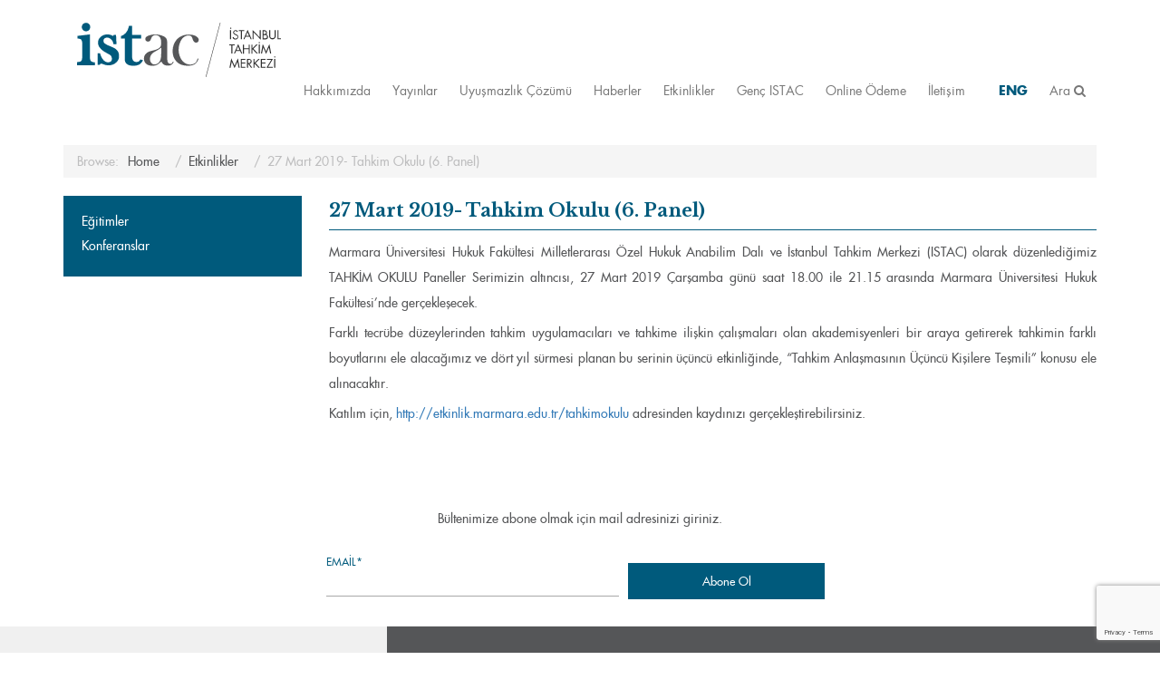

--- FILE ---
content_type: text/html; charset=UTF-8
request_url: https://istac.org.tr/tr/27-mart-2019-tahkim-okulu-6-panel/
body_size: 7595
content:
<!DOCTYPE html>
<html lang="tr">
<head>
    <meta charset="utf-8">
    <meta http-equiv="X-UA-Compatible" content="IE=edge">
    <meta name="viewport" content="width=device-width, initial-scale=1">

    <link media="all" href="https://istac.org.tr/wp-content/cache/autoptimize/css/autoptimize_4024c5f3d9bcf2e1b2c5735af9378465.css" rel="stylesheet" /><link media="screen" href="https://istac.org.tr/wp-content/cache/autoptimize/css/autoptimize_56ea756b57fa13b03afffa80cf10d0cc.css" rel="stylesheet" /><title>İstanbul Tahkim Merkezi</title>

    <!-- CSS Files -->
    
    
    
    
    
    
    

    <link rel="icon" href="https://istac.org.tr/wp-content/themes/istac/images/favicon.png" type="image/x-icon"/>
    <link rel="shortcut icon" href="https://istac.org.tr/wp-content/themes/istac/images/favicon.png" type="image/x-icon"/>

    <!-- HTML5 shim and Respond.js for IE8 support of HTML5 elements and media queries -->
    <!-- WARNING: Respond.js doesn't work if you view the page via file:// -->
    <!--[if lt IE 9]>
      <script src="https://oss.maxcdn.com/html5shiv/3.7.2/html5shiv.min.js"></script>
      <script src="https://oss.maxcdn.com/respond/1.4.2/respond.min.js"></script>
    <![endif]-->
<meta name='robots' content='max-image-preview:large' />
<link rel="alternate" hreflang="tr" href="https://istac.org.tr/tr/27-mart-2019-tahkim-okulu-6-panel/" />
<link rel='dns-prefetch' href='//www.google.com' />
<link rel='dns-prefetch' href='//s.w.org' />
<link rel="alternate" type="application/rss+xml" title="İstanbul Tahkim Merkezi &raquo; 27 Mart 2019- Tahkim Okulu (6. Panel) yorum beslemesi" href="https://istac.org.tr/tr/27-mart-2019-tahkim-okulu-6-panel/feed/" />
<script type="text/javascript">
window._wpemojiSettings = {"baseUrl":"https:\/\/s.w.org\/images\/core\/emoji\/14.0.0\/72x72\/","ext":".png","svgUrl":"https:\/\/s.w.org\/images\/core\/emoji\/14.0.0\/svg\/","svgExt":".svg","source":{"concatemoji":"https:\/\/istac.org.tr\/wp-includes\/js\/wp-emoji-release.min.js?ver=6.0.11"}};
/*! This file is auto-generated */
!function(e,a,t){var n,r,o,i=a.createElement("canvas"),p=i.getContext&&i.getContext("2d");function s(e,t){var a=String.fromCharCode,e=(p.clearRect(0,0,i.width,i.height),p.fillText(a.apply(this,e),0,0),i.toDataURL());return p.clearRect(0,0,i.width,i.height),p.fillText(a.apply(this,t),0,0),e===i.toDataURL()}function c(e){var t=a.createElement("script");t.src=e,t.defer=t.type="text/javascript",a.getElementsByTagName("head")[0].appendChild(t)}for(o=Array("flag","emoji"),t.supports={everything:!0,everythingExceptFlag:!0},r=0;r<o.length;r++)t.supports[o[r]]=function(e){if(!p||!p.fillText)return!1;switch(p.textBaseline="top",p.font="600 32px Arial",e){case"flag":return s([127987,65039,8205,9895,65039],[127987,65039,8203,9895,65039])?!1:!s([55356,56826,55356,56819],[55356,56826,8203,55356,56819])&&!s([55356,57332,56128,56423,56128,56418,56128,56421,56128,56430,56128,56423,56128,56447],[55356,57332,8203,56128,56423,8203,56128,56418,8203,56128,56421,8203,56128,56430,8203,56128,56423,8203,56128,56447]);case"emoji":return!s([129777,127995,8205,129778,127999],[129777,127995,8203,129778,127999])}return!1}(o[r]),t.supports.everything=t.supports.everything&&t.supports[o[r]],"flag"!==o[r]&&(t.supports.everythingExceptFlag=t.supports.everythingExceptFlag&&t.supports[o[r]]);t.supports.everythingExceptFlag=t.supports.everythingExceptFlag&&!t.supports.flag,t.DOMReady=!1,t.readyCallback=function(){t.DOMReady=!0},t.supports.everything||(n=function(){t.readyCallback()},a.addEventListener?(a.addEventListener("DOMContentLoaded",n,!1),e.addEventListener("load",n,!1)):(e.attachEvent("onload",n),a.attachEvent("onreadystatechange",function(){"complete"===a.readyState&&t.readyCallback()})),(e=t.source||{}).concatemoji?c(e.concatemoji):e.wpemoji&&e.twemoji&&(c(e.twemoji),c(e.wpemoji)))}(window,document,window._wpemojiSettings);
</script>

	















        <script>
            /* <![CDATA[ */
            var rcewpp = {
                "ajax_url":"https://istac.org.tr/wp-admin/admin-ajax.php",
                "nonce": "20d24189b3",
                "home_url": "https://istac.org.tr/tr/",
                "settings_icon": 'https://istac.org.tr/wp-content/plugins/export-wp-page-to-static-html/admin/images/settings.png',
                "settings_hover_icon": 'https://istac.org.tr/wp-content/plugins/export-wp-page-to-static-html/admin/images/settings_hover.png'
            };
            /* ]]\> */
        </script>
        <script type='text/javascript' src='https://istac.org.tr/wp-includes/js/jquery/jquery.min.js?ver=3.6.0' id='jquery-core-js'></script>
<script type='text/javascript' src='https://istac.org.tr/wp-includes/js/jquery/jquery-migrate.min.js?ver=3.3.2' id='jquery-migrate-js'></script>
<script type='text/javascript' src='https://istac.org.tr/wp-content/plugins/wp-contact-form-7-spam-blocker/frontend/js/spam-protect-for-contact-form7.js?ver=1.0.0' id='spam-protect-for-contact-form7-js'></script>
<script type='text/javascript' id='advanced-google-recaptcha-custom-js-extra'>
/* <![CDATA[ */
var agrRecaptcha = {"site_key":"6LdsvYYhAAAAAGP-Qv2Haj1mdpBHyhmLCX_S9vFR"};
/* ]]> */
</script>
<script type='text/javascript' src='https://istac.org.tr/wp-content/plugins/advanced-google-recaptcha/assets/js/captcha.min.js?ver=1.0.9' id='advanced-google-recaptcha-custom-js'></script>
<script type='text/javascript' src='https://www.google.com/recaptcha/api.js?onload=agr_v3&#038;render=6LdsvYYhAAAAAGP-Qv2Haj1mdpBHyhmLCX_S9vFR&#038;ver=1.0.9' id='advanced-google-recaptcha-api-js'></script>
<script type='text/javascript' src='https://istac.org.tr/wp-content/themes/istac/js/parsley.min.js?1&#038;ver=6.0.11' id='northeme-validation-js'></script>
<script type='text/javascript' src='https://istac.org.tr/wp-content/themes/istac/js/i18n/tr.js?ver=6.0.11' id='northeme-validation-lang-js'></script>
<link rel="https://api.w.org/" href="https://istac.org.tr/tr/wp-json/" /><link rel="alternate" type="application/json" href="https://istac.org.tr/tr/wp-json/wp/v2/posts/19176/" /><link rel="EditURI" type="application/rsd+xml" title="RSD" href="https://istac.org.tr/xmlrpc.php?rsd" />
<link rel="wlwmanifest" type="application/wlwmanifest+xml" href="https://istac.org.tr/wp-includes/wlwmanifest.xml" /> 
<meta name="generator" content="WordPress 6.0.11" />
<link rel="canonical" href="https://istac.org.tr/tr/27-mart-2019-tahkim-okulu-6-panel/" />
<link rel='shortlink' href='https://istac.org.tr/tr/?p=19176' />
<link rel="alternate" type="application/json+oembed" href="https://istac.org.tr/tr/wp-json/oembed/1.0/embed/?url=https%3A%2F%2Fistac.org.tr%2Ftr%2F27-mart-2019-tahkim-okulu-6-panel%2F" />
<link rel="alternate" type="text/xml+oembed" href="https://istac.org.tr/tr/wp-json/oembed/1.0/embed/?url=https%3A%2F%2Fistac.org.tr%2Ftr%2F27-mart-2019-tahkim-okulu-6-panel%2F&#038;format=xml" />
<meta name="generator" content="WPML ver:4.2.0 stt:1,55;" />


</head>
<body>


   	

    <!-- Header -->
    <div class="header">
        <div class="container">
            <nav class="navbar navbar-default">
                <!-- Brand and toggle get grouped for better mobile display -->
                <div class="navbar-header">
                    <button type="button" class="navbar-toggle collapsed" data-toggle="collapse" data-target="#bs-example-navbar-collapse-1" aria-expanded="false">
                        <span class="sr-only">Toggle navigation</span>
                        <span class="icon-bar"></span>
                        <span class="icon-bar"></span>
                        <span class="icon-bar"></span>
                    </button>
                    <a class="navbar-brand" href="https://istac.org.tr/tr/">
                        <img src="https://istac.org.tr/wp-content/themes/istac/images/logo2.svg" alt="">
                    </a>
                </div>

                <!-- Collect the nav links, forms, and other content for toggling -->
                <div class="collapse navbar-collapse" id="bs-example-navbar-collapse-1">
                    <ul class="nav navbar-nav navbar-right">
                        <li><li id="menu-item-857" class="menu-item menu-item-type-post_type menu-item-object-page menu-item-857"><a href="https://istac.org.tr/tr/hakkimizda/">Hakkımızda</a></li>
<li id="menu-item-21456" class="menu-item menu-item-type-post_type menu-item-object-page menu-item-21456"><a href="https://istac.org.tr/tr/yayinlar/">Yayınlar</a></li>
<li id="menu-item-858" class="menu-item menu-item-type-post_type menu-item-object-page menu-item-858"><a href="https://istac.org.tr/tr/uyusmazlik-cozumu/tahkim/">Uyuşmazlık Çözümü</a></li>
<li id="menu-item-860" class="menu-item menu-item-type-post_type menu-item-object-page menu-item-860"><a href="https://istac.org.tr/tr/haberler/haberler-alt/">Haberler</a></li>
<li id="menu-item-3366" class="menu-item menu-item-type-post_type menu-item-object-page menu-item-3366"><a href="https://istac.org.tr/tr/etkinlikler/">Etkinlikler</a></li>
<li id="menu-item-861" class="menu-item menu-item-type-post_type menu-item-object-page menu-item-861"><a href="https://istac.org.tr/tr/genc-istac/">Genç ISTAC</a></li>
<li id="menu-item-21648" class="menu-item menu-item-type-custom menu-item-object-custom menu-item-21648"><a href="https://istac.org.tr/online-odeme/">Online Ödeme</a></li>
<li id="menu-item-862" class="menu-item menu-item-type-post_type menu-item-object-page menu-item-862"><a href="https://istac.org.tr/tr/iletisim/">İletişim</a></li>
</li>                        <li class="menu_language"> <a href='https://istac.org.tr/en'>ENG</a> </li>
                        <li><a href="javascript:void(0)" class="ara">Ara <i class="fa fa-search"></i></a></li>
                    </ul>
                </div>
            </nav>
        </div>
    </div>
    <!--/ Header -->

    <!-- Arama -->
    <div class="search">
    	<div class="container">
    		<form method="get" action="https://istac.org.tr/tr/">
                <input type="text" name="s" id="s" class="form-control" placeholder="Aramak için bir şeyler yazın...">
                <input type="hidden" value="Ara">
            </form>
    	</div>
    </div>
    <!--/ Arama -->

<!-- Breadcrumb -->
<div class="buradasiniz">
    <div class="container">
        <ul class="breadcrumb">
            <nav role="navigation" aria-label="Breadcrumbs" class="breadcrumb-trail breadcrumbs" itemprop="breadcrumb"><h2 class="trail-browse">Browse:</h2><ul class="trail-items" itemscope itemtype="http://schema.org/BreadcrumbList"><meta name="numberOfItems" content="3" /><meta name="itemListOrder" content="Ascending" /><li itemprop="itemListElement" itemscope itemtype="http://schema.org/ListItem" class="trail-item trail-begin"><a href="https://istac.org.tr/tr/" rel="home" itemprop="item"><span itemprop="name">Home</span></a><meta itemprop="position" content="1" /></li><li itemprop="itemListElement" itemscope itemtype="http://schema.org/ListItem" class="trail-item"><a href="https://istac.org.tr/tr/category/etkinlikler/" itemprop="item"><span itemprop="name">Etkinlikler</span></a><meta itemprop="position" content="2" /></li><li itemprop="itemListElement" itemscope itemtype="http://schema.org/ListItem" class="trail-item trail-end"><span itemprop="item"><span itemprop="name">27 Mart 2019- Tahkim Okulu (6. Panel)</span></span><meta itemprop="position" content="3" /></li></ul></nav>        </ul>
    </div>
</div>
<!--/ Breadcrumb -->
<div class="single">
	<div class="container">
		<div class="row">
			<!-- Menu Left -->
            <div class="col-md-3">
                <div class="single-left">
                    <ul>
                        <li class="page_item page-item-3367"><a href="https://istac.org.tr/tr/etkinlikler/egitimler/">Eğitimler</a></li>
<li class="page_item page-item-3374"><a href="https://istac.org.tr/tr/etkinlikler/konferanslar/">Konferanslar</a></li>
                    </ul>
                </div>
            </div>

            <!--/ Menu Left -->
			<div class="col-md-9">
									<h2 class="text-left">27 Mart 2019- Tahkim Okulu (6. Panel)</h2>

          	
	
	<script type="text/javascript">
		function PrintDiv() {
			var divToPrint = document.getElementById('divToPrint');
			var popupWin = window.open('', '_blank', 'width=300,height=300');
			popupWin.document.open();
			popupWin.document.write('<html><body onload="window.print()">' + divToPrint.innerHTML + '</html>');
			popupWin.document.close();
		}
	</script>
					<p>Marmara Üniversitesi Hukuk Fakültesi Milletlerarası Özel Hukuk Anabilim Dalı ve İstanbul Tahkim Merkezi (ISTAC) olarak düzenlediğimiz TAHKİM OKULU Paneller Serimizin altıncısı, 27 Mart 2019 Çarşamba günü saat 18.00 ile 21.15 arasında Marmara Üniversitesi Hukuk Fakültesi’nde gerçekleşecek.</p>
<p>Farklı tecrübe düzeylerinden tahkim uygulamacıları ve tahkime ilişkin çalışmaları olan akademisyenleri bir araya getirerek tahkimin farklı boyutlarını ele alacağımız ve dört yıl sürmesi planan bu serinin üçüncü etkinliğinde, “Tahkim Anlaşmasının Üçüncü Kişilere Teşmili” konusu ele alınacaktır.</p>
<p>Katılım için, <a href="http://etkinlik.marmara.edu.tr/tahkimokulu">http://etkinlik.marmara.edu.tr/tahkimokulu</a> adresinden kaydınızı gerçekleştirebilirsiniz.</p>
<p><img class="aligncenter size-large wp-image-19177" src="https://istac.org.tr/wp-content/uploads/2019/03/ISTAC_Mart-Poster_V01-791x1024.jpg" alt="" width="791" height="1024" srcset="https://istac.org.tr/wp-content/uploads/2019/03/ISTAC_Mart-Poster_V01-791x1024.jpg 791w, https://istac.org.tr/wp-content/uploads/2019/03/ISTAC_Mart-Poster_V01-232x300.jpg 232w, https://istac.org.tr/wp-content/uploads/2019/03/ISTAC_Mart-Poster_V01-768x994.jpg 768w" sizes="(max-width: 791px) 100vw, 791px" /></p>

							</div>
		</div>
	</div>
</div>



<!-- Footer -->
    <div class="single newsletters">
        <p style="text-align: center;">Bültenimize abone olmak için mail adresinizi giriniz.</p>
        <div class="emaillist" id="es_form_f1-n1"><form action="/tr/27-mart-2019-tahkim-okulu-6-panel/#es_form_f1-n1" method="post" class="es_subscription_form es_shortcode_form " id="es_subscription_form_69728123ebfb9" data-source="ig-es"><div class="es-field-wrap"><label>Email*<br /><input class="es_required_field es_txt_email ig_es_form_field_email" type="email" name="esfpx_email" value="" placeholder="" required="required" /></label></div><input type="hidden" name="esfpx_lists[]" value="6e593fee456a" /><input type="hidden" name="esfpx_form_id" value="1" /><input type="hidden" name="es" value="subscribe" />
			<input type="hidden" name="esfpx_es_form_identifier" value="f1-n1" />
			<input type="hidden" name="esfpx_es_email_page" value="19176" />
			<input type="hidden" name="esfpx_es_email_page_url" value="https://istac.org.tr/tr/27-mart-2019-tahkim-okulu-6-panel/" />
			<input type="hidden" name="esfpx_status" value="Unconfirmed" />
			<input type="hidden" name="esfpx_es-subscribe" id="es-subscribe-69728123ebfb9" value="8f0c247fde" />
			<label style="position:absolute;top:-99999px;left:-99999px;z-index:-99;"><input type="email" name="esfpx_es_hp_email" class="es_required_field" tabindex="-1" autocomplete="-1" value="" /></label><input type="submit" name="submit" class="es_subscription_form_submit es_submit_button es_textbox_button" id="es_subscription_form_submit_69728123ebfb9" value="Abone Ol" /><span class="es_spinner_image" id="spinner-image"><img src="https://istac.org.tr/wp-content/plugins/email-subscribers/lite/public/images/spinner.gif" alt="Loading" /></span></form><span class="es_subscription_message " id="es_subscription_message_69728123ebfb9"></span></div>    </div>
    <div class="footer">
    <div class="container-fluid">
        <div class="row">
            <div class="col-md-4">
                <div class="footer-left">
                    <div class="logo">
                        <img src="https://istac.org.tr/wp-content/themes/istac/images/logo2.svg" width="234px" height="61px" alt="">
                    </div>
                    İstanbul Tahkim Merkezi<br>
                    TOBB Plaza Harman Sok. No: 10 K: 6 <br>
                    Esentepe Şişli İstanbul / Türkiye <br>
                    P: +90 850 622 50 30 <br>
                    F: +90 850 622 50 33
                    <br>
                    <br>
                    <a href="https://www.facebook.com/istanbularbitrationcentre/" target="_blank" class="foot-icons">
                        <i class="fa fa-facebook-square"></i>
                    </a>
                    <a href="https://twitter.com/ISTAC_Istanbul" target="_blank" class="foot-icons">
                        <i class="fa fa-twitter-square"></i>
                    </a>
                    <a href="https://www.linkedin.com/company/istanbul-arbitration-center-istac" target="_blank" class="foot-icons">
                        <i class="fa fa-linkedin-square"></i>
                    </a>
                </div>
            </div>
            <div class="col-md-8">
                <div class="footer-right">
                    <div class="row">
                        <ul>

                        
                            <div class="col-md-3">
                                <h6><a href="https://istac.org.tr/tr//hakkimizda/istac-hakkinda" class="bmenu">Hakkımızda</a></h6>
                                <ul>
                                    <li><a href="https://istac.org.tr/tr//hakkimizda/istac-hakkinda">ISTAC Hakkında</a></li>
                                    <li><a href="https://istac.org.tr/tr//hakkimizda/yonetim-kurulu">Yönetim Kurulu</a></li>
                                    <li><a href="https://istac.org.tr/tr//hakkimizda/divanlar/milletlerarasi-divan">Divanlar</a></li>
                                    <li><a href="https://istac.org.tr/tr//hakkimizda/genel-kurul">Genel Kurul</a></li>
                                    <li><a href="https://istac.org.tr/tr//hakkimizda/sekreterya-ve-idari-personel">Sekreterya ve İdari Personel</a></li>
                                    <li><a href="https://istac.org.tr/tr//wp-content/uploads/2016/01/İSTANBUL-TAHKİM-MERKEZİ-TAHKİM-DİVANI-ve-SEKRETARYANIN-YAPISI-VE-ÇALIŞMA-USULLERİ-HAKKINDA-KURALLAR.pdf" target="_blank">Divan ve Sekreteryanın Yapısı ve Çalışma Usulleri Hakkında Kurallar</a></li>
                                    <li><a href="https://istac.org.tr/tr//hakkimizda/durusma-salonu-organizasyonu">Duruşma Salonu Organizasyonu</a></li>
                                    <li><a href="https://istac.org.tr/tr//hakkimizda/yayinlar">Yayınlar</a></li>
                                </ul>

                                <h6><a href="https://istac.org.tr/tr//arabuluculuk" class="bmenu">Arabuluculuk</a></h6>
                                <ul>
                                    <li><a href="https://istac.org.tr/tr//wp-content/uploads/2016/01/ISTANBUL-TAHKIM-MERKEZİ-TAHKİM-ve-ARABULUCULUK-KURALLARI.pdf" target="_blank">Kurallar</a></li>
                                </ul>
                            </div>

                            <div class="col-md-3 col-md-offset-1">
                                <h6><a href="https://istac.org.tr/tr//uyusmazlik-cozumu/tahkim" class="bmenu">Uyuşmazlık Çözümü</a></h6>
                                <ul>
                                    <li><a href="https://istac.org.tr/tr//uyusmazlik-cozumu/tahkim">Tahkim</a></li>

                                    <li><a href="https://istac.org.tr/tr//uyusmazlik-cozumu/seri-tahkim">Seri Tahkim</a></li>

                                    <li><a href="https://istac.org.tr/tr//uyusmazlik-cozumu/acil-durum-hakemi">Acil Durum Hakemi</a></li>

                                    <li><a href="https://istac.org.tr/tr//uyusmazlik-cozumu/masraflar-ve-ucretler">Masraflar ve Ücretler</a></li>

                                </ul>
                                <h6><a href="https://istac.org.tr/tr//haberler/haberler-alt" class="bmenu">Haberler</a></h6>
                                <ul>
                                    <li><a href="https://istac.org.tr/tr//haberler/haberler-alt">Haberler</a></li>
                                    <li><a href="https://istac.org.tr/tr//haberler/duyurular">Duyurular</a></li>
                                    <li><a href="https://istac.org.tr/tr//haberler/basinda-biz">Basında Biz</a></li>
                                </ul>

                            </div>

                            <div class="col-md-3 col-md-offset-1">
                                <h6><a href="https://istac.org.tr/tr//haberler/etkinlikler" class="bmenu">Etkinlikler</a></h6>
                                <ul>
                                    <li><a href="https://istac.org.tr/tr//haberler/egitim">Eğitim</a></li>
                                    <li><a href="https://istac.org.tr/tr//haberler/konferanslar">Konferanslar</a></li>
                                </ul>

                                <h6><a href="https://istac.org.tr/tr//genc-istac/" class="bmenu">Genç ISTAC</a></h6>
                                <ul>
                                    <li><a href="https://istac.org.tr/tr//genc-istac/amac">Amaç</a></li>
                                    <li><a href="https://istac.org.tr/tr//genc-istac/basvuru">Başvuru</a></li>
                                    <li><a href="https://istac.org.tr/tr//genc-istac/etkinlikler">Etkinlikler</a></li>
                                </ul>

                                <h6><a href="https://istac.org.tr/tr//iletisim" class="bmenu">İletişim</a></h6>
                            </div>

                        
                                                </ul>
                    </div>
                </div>
            </div>
        </div>
    </div>
    </div>
    <!--/ Footer -->


	<!-- Javascript Files -->
	<script src="https://istac.org.tr/wp-content/themes/istac/js/bootstrap.min.js"></script>
  <script src="https://istac.org.tr/wp-content/themes/istac/owl-carousel/owl.carousel.min.js"></script>
	<script src="https://istac.org.tr/wp-content/themes/istac/js/base.js"></script>

    <!-- Global site tag (gtag.js) - Google Analytics -->
    <script async src="https://www.googletagmanager.com/gtag/js?id=UA-25799569-23"></script>
    <script>
    window.dataLayer = window.dataLayer || [];
    function gtag(){dataLayer.push(arguments);}
    gtag('js', new Date());

    gtag('config', 'UA-25799569-23');
    </script>


   <script type="text/javascript">

  			if(jQuery('[name=payment_type]').length > 0) {
  				jQuery('[name=payment_type]').on('change',function() {
  					checkPaymentFormType();
  				});
  			}

  			function checkPaymentFormType() {
  				if(jQuery("input[name=payment_type]:checked").val()==2) {
  					jQuery("[name=cc_number], [name=cc_cvv], [name=cc_fullname], .cc-form-details :input").attr('disabled','disabled');
  					jQuery(".havale-form-details :input").removeAttr('disabled');
  					jQuery('.cc-form-details').hide();
  					jQuery('.havale-form-details').slideDown();
  				}else{
  					jQuery("[name=cc_number], [name=cc_cvv], [name=cc_fullname], .cc-form-details :input").removeAttr('disabled');
  					jQuery(".havale-form-details :input").attr('disabled','disabled');
  					jQuery('.havale-form-details').hide();
  					jQuery('.cc-form-details').slideDown();
  				}
  			}

  			checkPaymentFormType();


   			jQuery('.select_billing_type').on('change',function() {
   				checkBillingFormType(this);
   			});

   			function checkBillingFormType(w) {
   				var v1 = jQuery(w).closest('.billing-wrapper').find('.billing-personal');
   				var v2 = jQuery(w).closest('.billing-wrapper').find('.billing-business');

   				if(jQuery(w).val()=='Kurum') {
   					v1.hide();
   					v1.find(':input').attr('disabled', 'disabled');

   					v2.show();
   					v2.find(':input').removeAttr('disabled');
   				}else if(!jQuery(w).val()) {
   					v1.hide();
   					v1.find(':input').attr('disabled', 'disabled');

   					v2.hide();
   					v2.find(':input').attr('disabled', 'disabled');
   				}else{
   					v1.show();
   					v1.find(':input').removeAttr('disabled');

   					v2.hide();
   					v2.find(':input').attr('disabled', 'disabled');
   				}
   			}

   			jQuery('.select_billing_type').each(function() {
   				checkBillingFormType(this);
   			});




   			jQuery('.select_nationality').on('change',function() {
   				checkNationalType(this);
   			});

   			function checkNationalType(w) {
   				var v1 = jQuery(w).closest('.billing-personal-wrapper').find('.show-tckimlik-no');
   				var v2 = jQuery(w).closest('.billing-personal-wrapper').find('.show-passport-no');

   				if(jQuery(w).val()=='T.C.') {
   					v1.show().find(':input').removeAttr('disabled');
   					v2.hide().find(':input').attr('disabled', 'disabled');
   				}else{
   					v1.hide().find(':input').attr('disabled', 'disabled');
   					v2.show().find(':input').removeAttr('disabled');
   				}
   			}

   			jQuery('.select_nationality').each(function() {
   					checkNationalType(this);
   			})


   </script>


  <script type='text/javascript' src='https://istac.org.tr/wp-content/plugins/contact-form-7/includes/swv/js/index.js?ver=5.7.7' id='swv-js'></script>
<script type='text/javascript' id='contact-form-7-js-extra'>
/* <![CDATA[ */
var wpcf7 = {"api":{"root":"https:\/\/istac.org.tr\/tr\/wp-json\/","namespace":"contact-form-7\/v1"}};
/* ]]> */
</script>
<script type='text/javascript' src='https://istac.org.tr/wp-content/plugins/contact-form-7/includes/js/index.js?ver=5.7.7' id='contact-form-7-js'></script>
<script type='text/javascript' id='email-subscribers-js-extra'>
/* <![CDATA[ */
var es_data = {"messages":{"es_empty_email_notice":"Please enter email address","es_rate_limit_notice":"You need to wait for sometime before subscribing again","es_single_optin_success_message":"Successfully Subscribed.","es_email_exists_notice":"Email Address already exists!","es_unexpected_error_notice":"Oops.. Unexpected error occurred.","es_invalid_email_notice":"Invalid email address","es_try_later_notice":"Please try after some time"},"es_ajax_url":"https:\/\/istac.org.tr\/wp-admin\/admin-ajax.php"};
/* ]]> */
</script>
<script type='text/javascript' src='https://istac.org.tr/wp-content/plugins/email-subscribers/lite/public/js/email-subscribers-public.js?ver=5.4.8' id='email-subscribers-js'></script>
<script type='text/javascript' id='printomatic-js-js-before'>
const print_data = {"pom_html_top":"","pom_html_bottom":"","pom_do_not_print":"","pom_pause_time":""}
</script>
<script type='text/javascript' src='https://istac.org.tr/wp-content/plugins/print-o-matic/js/printomat.js?ver=2.0.11' id='printomatic-js-js'></script>
<script type='text/javascript' src='https://istac.org.tr/wp-content/plugins/print-o-matic/js/print_elements.js?ver=1.1' id='pe-js-js'></script>
<script type='text/javascript' id='spu-public-js-extra'>
/* <![CDATA[ */
var spuvar = {"is_admin":"","disable_style":"","ajax_mode":"1","ajax_url":"https:\/\/istac.org.tr\/wp-admin\/admin-ajax.php","ajax_mode_url":"https:\/\/istac.org.tr\/?spu_action=spu_load&lang=tr","pid":"19176","is_front_page":"","is_category":"","site_url":"https:\/\/istac.org.tr","is_archive":"","is_search":"","is_preview":"","seconds_confirmation_close":"5"};
var spuvar_social = [];
/* ]]> */
</script>
<script type='text/javascript' src='https://istac.org.tr/wp-content/plugins/popups/public/assets/js/public.js?ver=1.9.3.4' id='spu-public-js'></script>
<script type='text/javascript' src='https://www.google.com/recaptcha/api.js?render=6LeEqMIUAAAAAAf1cHyoHdaCe-rFhGPVN_4dRDYB&#038;ver=3.0' id='google-recaptcha-js'></script>
<script type='text/javascript' src='https://istac.org.tr/wp-includes/js/dist/vendor/regenerator-runtime.min.js?ver=0.13.9' id='regenerator-runtime-js'></script>
<script type='text/javascript' src='https://istac.org.tr/wp-includes/js/dist/vendor/wp-polyfill.min.js?ver=3.15.0' id='wp-polyfill-js'></script>
<script type='text/javascript' id='wpcf7-recaptcha-js-extra'>
/* <![CDATA[ */
var wpcf7_recaptcha = {"sitekey":"6LeEqMIUAAAAAAf1cHyoHdaCe-rFhGPVN_4dRDYB","actions":{"homepage":"homepage","contactform":"contactform"}};
/* ]]> */
</script>
<script type='text/javascript' src='https://istac.org.tr/wp-content/plugins/contact-form-7/modules/recaptcha/index.js?ver=5.7.7' id='wpcf7-recaptcha-js'></script>
</body>
</html>


--- FILE ---
content_type: text/html; charset=UTF-8
request_url: https://istac.org.tr/?spu_action=spu_load&lang=tr
body_size: 820
content:
<!-- Popups v1.9.3.4 - https://wordpress.org/plugins/popups/ --><style type="text/css">
#spu-23030 .spu-close{
	font-size: 30px;
	color:#666;
	text-shadow: 0 1px 0 #fff;
}
#spu-23030 .spu-close:hover{
	color:#000;
}
#spu-23030 {
	background-color: #eeeeee;
	background-color: rgba(238,238,238,1);
	color: #333;
	padding: 25px;
		border-radius: 0px;
	-moz-border-radius: 0px;
	-webkit-border-radius: 0px;
	-moz-box-shadow:  0px 0px 10px 1px #666;
	-webkit-box-shadow:  0px 0px 10px 1px #666;
	box-shadow:  0px 0px 10px 1px #666;
	width: 600px;

}
#spu-bg-23030 {
	opacity: 0.5;
	background-color: #000;
}
/*
		* Add custom CSS for this popup
		* Be sure to start your rules with #spu-23030 { } and use !important when needed to override plugin rules
		*/</style>
<div class="spu-bg" id="spu-bg-23030"></div>
<div class="spu-box  spu-centered spu-total- " id="spu-23030"
 data-box-id="23030" data-trigger="seconds"
 data-trigger-number="5"
 data-spuanimation="fade" data-dconvert-cookie="999" data-dclose-cookie="30" data-nconvert-cookie="spu_conversion_23030" data-nclose-cookie="spu_closing_23030" data-test-mode="0"
 data-auto-hide="0" data-close-on-conversion="1" data-bgopa="0.5" data-total=""
 style="left:-99999px !important;right:auto;" data-width="600" >
	<div class="spu-content"><p><img class="aligncenter size-large wp-image-23031" src="https://istac.org.tr/wp-content/uploads/2024/06/IMG-20240516-WA0004-1024x1024.jpg" alt="" width="1024" height="1024" /></p>
</div>
	<span class="spu-close spu-close-popup top_right"><i class="spu-icon spu-icon-close"></i></span>
	<span class="spu-timer"></span>
	</div>
<!-- / Popups Box -->
<div id="fb-root" class=" fb_reset"></div>

--- FILE ---
content_type: text/html; charset=utf-8
request_url: https://www.google.com/recaptcha/api2/anchor?ar=1&k=6LdsvYYhAAAAAGP-Qv2Haj1mdpBHyhmLCX_S9vFR&co=aHR0cHM6Ly9pc3RhYy5vcmcudHI6NDQz&hl=en&v=PoyoqOPhxBO7pBk68S4YbpHZ&size=invisible&anchor-ms=20000&execute-ms=30000&cb=1crhp1ud4q5v
body_size: 48740
content:
<!DOCTYPE HTML><html dir="ltr" lang="en"><head><meta http-equiv="Content-Type" content="text/html; charset=UTF-8">
<meta http-equiv="X-UA-Compatible" content="IE=edge">
<title>reCAPTCHA</title>
<style type="text/css">
/* cyrillic-ext */
@font-face {
  font-family: 'Roboto';
  font-style: normal;
  font-weight: 400;
  font-stretch: 100%;
  src: url(//fonts.gstatic.com/s/roboto/v48/KFO7CnqEu92Fr1ME7kSn66aGLdTylUAMa3GUBHMdazTgWw.woff2) format('woff2');
  unicode-range: U+0460-052F, U+1C80-1C8A, U+20B4, U+2DE0-2DFF, U+A640-A69F, U+FE2E-FE2F;
}
/* cyrillic */
@font-face {
  font-family: 'Roboto';
  font-style: normal;
  font-weight: 400;
  font-stretch: 100%;
  src: url(//fonts.gstatic.com/s/roboto/v48/KFO7CnqEu92Fr1ME7kSn66aGLdTylUAMa3iUBHMdazTgWw.woff2) format('woff2');
  unicode-range: U+0301, U+0400-045F, U+0490-0491, U+04B0-04B1, U+2116;
}
/* greek-ext */
@font-face {
  font-family: 'Roboto';
  font-style: normal;
  font-weight: 400;
  font-stretch: 100%;
  src: url(//fonts.gstatic.com/s/roboto/v48/KFO7CnqEu92Fr1ME7kSn66aGLdTylUAMa3CUBHMdazTgWw.woff2) format('woff2');
  unicode-range: U+1F00-1FFF;
}
/* greek */
@font-face {
  font-family: 'Roboto';
  font-style: normal;
  font-weight: 400;
  font-stretch: 100%;
  src: url(//fonts.gstatic.com/s/roboto/v48/KFO7CnqEu92Fr1ME7kSn66aGLdTylUAMa3-UBHMdazTgWw.woff2) format('woff2');
  unicode-range: U+0370-0377, U+037A-037F, U+0384-038A, U+038C, U+038E-03A1, U+03A3-03FF;
}
/* math */
@font-face {
  font-family: 'Roboto';
  font-style: normal;
  font-weight: 400;
  font-stretch: 100%;
  src: url(//fonts.gstatic.com/s/roboto/v48/KFO7CnqEu92Fr1ME7kSn66aGLdTylUAMawCUBHMdazTgWw.woff2) format('woff2');
  unicode-range: U+0302-0303, U+0305, U+0307-0308, U+0310, U+0312, U+0315, U+031A, U+0326-0327, U+032C, U+032F-0330, U+0332-0333, U+0338, U+033A, U+0346, U+034D, U+0391-03A1, U+03A3-03A9, U+03B1-03C9, U+03D1, U+03D5-03D6, U+03F0-03F1, U+03F4-03F5, U+2016-2017, U+2034-2038, U+203C, U+2040, U+2043, U+2047, U+2050, U+2057, U+205F, U+2070-2071, U+2074-208E, U+2090-209C, U+20D0-20DC, U+20E1, U+20E5-20EF, U+2100-2112, U+2114-2115, U+2117-2121, U+2123-214F, U+2190, U+2192, U+2194-21AE, U+21B0-21E5, U+21F1-21F2, U+21F4-2211, U+2213-2214, U+2216-22FF, U+2308-230B, U+2310, U+2319, U+231C-2321, U+2336-237A, U+237C, U+2395, U+239B-23B7, U+23D0, U+23DC-23E1, U+2474-2475, U+25AF, U+25B3, U+25B7, U+25BD, U+25C1, U+25CA, U+25CC, U+25FB, U+266D-266F, U+27C0-27FF, U+2900-2AFF, U+2B0E-2B11, U+2B30-2B4C, U+2BFE, U+3030, U+FF5B, U+FF5D, U+1D400-1D7FF, U+1EE00-1EEFF;
}
/* symbols */
@font-face {
  font-family: 'Roboto';
  font-style: normal;
  font-weight: 400;
  font-stretch: 100%;
  src: url(//fonts.gstatic.com/s/roboto/v48/KFO7CnqEu92Fr1ME7kSn66aGLdTylUAMaxKUBHMdazTgWw.woff2) format('woff2');
  unicode-range: U+0001-000C, U+000E-001F, U+007F-009F, U+20DD-20E0, U+20E2-20E4, U+2150-218F, U+2190, U+2192, U+2194-2199, U+21AF, U+21E6-21F0, U+21F3, U+2218-2219, U+2299, U+22C4-22C6, U+2300-243F, U+2440-244A, U+2460-24FF, U+25A0-27BF, U+2800-28FF, U+2921-2922, U+2981, U+29BF, U+29EB, U+2B00-2BFF, U+4DC0-4DFF, U+FFF9-FFFB, U+10140-1018E, U+10190-1019C, U+101A0, U+101D0-101FD, U+102E0-102FB, U+10E60-10E7E, U+1D2C0-1D2D3, U+1D2E0-1D37F, U+1F000-1F0FF, U+1F100-1F1AD, U+1F1E6-1F1FF, U+1F30D-1F30F, U+1F315, U+1F31C, U+1F31E, U+1F320-1F32C, U+1F336, U+1F378, U+1F37D, U+1F382, U+1F393-1F39F, U+1F3A7-1F3A8, U+1F3AC-1F3AF, U+1F3C2, U+1F3C4-1F3C6, U+1F3CA-1F3CE, U+1F3D4-1F3E0, U+1F3ED, U+1F3F1-1F3F3, U+1F3F5-1F3F7, U+1F408, U+1F415, U+1F41F, U+1F426, U+1F43F, U+1F441-1F442, U+1F444, U+1F446-1F449, U+1F44C-1F44E, U+1F453, U+1F46A, U+1F47D, U+1F4A3, U+1F4B0, U+1F4B3, U+1F4B9, U+1F4BB, U+1F4BF, U+1F4C8-1F4CB, U+1F4D6, U+1F4DA, U+1F4DF, U+1F4E3-1F4E6, U+1F4EA-1F4ED, U+1F4F7, U+1F4F9-1F4FB, U+1F4FD-1F4FE, U+1F503, U+1F507-1F50B, U+1F50D, U+1F512-1F513, U+1F53E-1F54A, U+1F54F-1F5FA, U+1F610, U+1F650-1F67F, U+1F687, U+1F68D, U+1F691, U+1F694, U+1F698, U+1F6AD, U+1F6B2, U+1F6B9-1F6BA, U+1F6BC, U+1F6C6-1F6CF, U+1F6D3-1F6D7, U+1F6E0-1F6EA, U+1F6F0-1F6F3, U+1F6F7-1F6FC, U+1F700-1F7FF, U+1F800-1F80B, U+1F810-1F847, U+1F850-1F859, U+1F860-1F887, U+1F890-1F8AD, U+1F8B0-1F8BB, U+1F8C0-1F8C1, U+1F900-1F90B, U+1F93B, U+1F946, U+1F984, U+1F996, U+1F9E9, U+1FA00-1FA6F, U+1FA70-1FA7C, U+1FA80-1FA89, U+1FA8F-1FAC6, U+1FACE-1FADC, U+1FADF-1FAE9, U+1FAF0-1FAF8, U+1FB00-1FBFF;
}
/* vietnamese */
@font-face {
  font-family: 'Roboto';
  font-style: normal;
  font-weight: 400;
  font-stretch: 100%;
  src: url(//fonts.gstatic.com/s/roboto/v48/KFO7CnqEu92Fr1ME7kSn66aGLdTylUAMa3OUBHMdazTgWw.woff2) format('woff2');
  unicode-range: U+0102-0103, U+0110-0111, U+0128-0129, U+0168-0169, U+01A0-01A1, U+01AF-01B0, U+0300-0301, U+0303-0304, U+0308-0309, U+0323, U+0329, U+1EA0-1EF9, U+20AB;
}
/* latin-ext */
@font-face {
  font-family: 'Roboto';
  font-style: normal;
  font-weight: 400;
  font-stretch: 100%;
  src: url(//fonts.gstatic.com/s/roboto/v48/KFO7CnqEu92Fr1ME7kSn66aGLdTylUAMa3KUBHMdazTgWw.woff2) format('woff2');
  unicode-range: U+0100-02BA, U+02BD-02C5, U+02C7-02CC, U+02CE-02D7, U+02DD-02FF, U+0304, U+0308, U+0329, U+1D00-1DBF, U+1E00-1E9F, U+1EF2-1EFF, U+2020, U+20A0-20AB, U+20AD-20C0, U+2113, U+2C60-2C7F, U+A720-A7FF;
}
/* latin */
@font-face {
  font-family: 'Roboto';
  font-style: normal;
  font-weight: 400;
  font-stretch: 100%;
  src: url(//fonts.gstatic.com/s/roboto/v48/KFO7CnqEu92Fr1ME7kSn66aGLdTylUAMa3yUBHMdazQ.woff2) format('woff2');
  unicode-range: U+0000-00FF, U+0131, U+0152-0153, U+02BB-02BC, U+02C6, U+02DA, U+02DC, U+0304, U+0308, U+0329, U+2000-206F, U+20AC, U+2122, U+2191, U+2193, U+2212, U+2215, U+FEFF, U+FFFD;
}
/* cyrillic-ext */
@font-face {
  font-family: 'Roboto';
  font-style: normal;
  font-weight: 500;
  font-stretch: 100%;
  src: url(//fonts.gstatic.com/s/roboto/v48/KFO7CnqEu92Fr1ME7kSn66aGLdTylUAMa3GUBHMdazTgWw.woff2) format('woff2');
  unicode-range: U+0460-052F, U+1C80-1C8A, U+20B4, U+2DE0-2DFF, U+A640-A69F, U+FE2E-FE2F;
}
/* cyrillic */
@font-face {
  font-family: 'Roboto';
  font-style: normal;
  font-weight: 500;
  font-stretch: 100%;
  src: url(//fonts.gstatic.com/s/roboto/v48/KFO7CnqEu92Fr1ME7kSn66aGLdTylUAMa3iUBHMdazTgWw.woff2) format('woff2');
  unicode-range: U+0301, U+0400-045F, U+0490-0491, U+04B0-04B1, U+2116;
}
/* greek-ext */
@font-face {
  font-family: 'Roboto';
  font-style: normal;
  font-weight: 500;
  font-stretch: 100%;
  src: url(//fonts.gstatic.com/s/roboto/v48/KFO7CnqEu92Fr1ME7kSn66aGLdTylUAMa3CUBHMdazTgWw.woff2) format('woff2');
  unicode-range: U+1F00-1FFF;
}
/* greek */
@font-face {
  font-family: 'Roboto';
  font-style: normal;
  font-weight: 500;
  font-stretch: 100%;
  src: url(//fonts.gstatic.com/s/roboto/v48/KFO7CnqEu92Fr1ME7kSn66aGLdTylUAMa3-UBHMdazTgWw.woff2) format('woff2');
  unicode-range: U+0370-0377, U+037A-037F, U+0384-038A, U+038C, U+038E-03A1, U+03A3-03FF;
}
/* math */
@font-face {
  font-family: 'Roboto';
  font-style: normal;
  font-weight: 500;
  font-stretch: 100%;
  src: url(//fonts.gstatic.com/s/roboto/v48/KFO7CnqEu92Fr1ME7kSn66aGLdTylUAMawCUBHMdazTgWw.woff2) format('woff2');
  unicode-range: U+0302-0303, U+0305, U+0307-0308, U+0310, U+0312, U+0315, U+031A, U+0326-0327, U+032C, U+032F-0330, U+0332-0333, U+0338, U+033A, U+0346, U+034D, U+0391-03A1, U+03A3-03A9, U+03B1-03C9, U+03D1, U+03D5-03D6, U+03F0-03F1, U+03F4-03F5, U+2016-2017, U+2034-2038, U+203C, U+2040, U+2043, U+2047, U+2050, U+2057, U+205F, U+2070-2071, U+2074-208E, U+2090-209C, U+20D0-20DC, U+20E1, U+20E5-20EF, U+2100-2112, U+2114-2115, U+2117-2121, U+2123-214F, U+2190, U+2192, U+2194-21AE, U+21B0-21E5, U+21F1-21F2, U+21F4-2211, U+2213-2214, U+2216-22FF, U+2308-230B, U+2310, U+2319, U+231C-2321, U+2336-237A, U+237C, U+2395, U+239B-23B7, U+23D0, U+23DC-23E1, U+2474-2475, U+25AF, U+25B3, U+25B7, U+25BD, U+25C1, U+25CA, U+25CC, U+25FB, U+266D-266F, U+27C0-27FF, U+2900-2AFF, U+2B0E-2B11, U+2B30-2B4C, U+2BFE, U+3030, U+FF5B, U+FF5D, U+1D400-1D7FF, U+1EE00-1EEFF;
}
/* symbols */
@font-face {
  font-family: 'Roboto';
  font-style: normal;
  font-weight: 500;
  font-stretch: 100%;
  src: url(//fonts.gstatic.com/s/roboto/v48/KFO7CnqEu92Fr1ME7kSn66aGLdTylUAMaxKUBHMdazTgWw.woff2) format('woff2');
  unicode-range: U+0001-000C, U+000E-001F, U+007F-009F, U+20DD-20E0, U+20E2-20E4, U+2150-218F, U+2190, U+2192, U+2194-2199, U+21AF, U+21E6-21F0, U+21F3, U+2218-2219, U+2299, U+22C4-22C6, U+2300-243F, U+2440-244A, U+2460-24FF, U+25A0-27BF, U+2800-28FF, U+2921-2922, U+2981, U+29BF, U+29EB, U+2B00-2BFF, U+4DC0-4DFF, U+FFF9-FFFB, U+10140-1018E, U+10190-1019C, U+101A0, U+101D0-101FD, U+102E0-102FB, U+10E60-10E7E, U+1D2C0-1D2D3, U+1D2E0-1D37F, U+1F000-1F0FF, U+1F100-1F1AD, U+1F1E6-1F1FF, U+1F30D-1F30F, U+1F315, U+1F31C, U+1F31E, U+1F320-1F32C, U+1F336, U+1F378, U+1F37D, U+1F382, U+1F393-1F39F, U+1F3A7-1F3A8, U+1F3AC-1F3AF, U+1F3C2, U+1F3C4-1F3C6, U+1F3CA-1F3CE, U+1F3D4-1F3E0, U+1F3ED, U+1F3F1-1F3F3, U+1F3F5-1F3F7, U+1F408, U+1F415, U+1F41F, U+1F426, U+1F43F, U+1F441-1F442, U+1F444, U+1F446-1F449, U+1F44C-1F44E, U+1F453, U+1F46A, U+1F47D, U+1F4A3, U+1F4B0, U+1F4B3, U+1F4B9, U+1F4BB, U+1F4BF, U+1F4C8-1F4CB, U+1F4D6, U+1F4DA, U+1F4DF, U+1F4E3-1F4E6, U+1F4EA-1F4ED, U+1F4F7, U+1F4F9-1F4FB, U+1F4FD-1F4FE, U+1F503, U+1F507-1F50B, U+1F50D, U+1F512-1F513, U+1F53E-1F54A, U+1F54F-1F5FA, U+1F610, U+1F650-1F67F, U+1F687, U+1F68D, U+1F691, U+1F694, U+1F698, U+1F6AD, U+1F6B2, U+1F6B9-1F6BA, U+1F6BC, U+1F6C6-1F6CF, U+1F6D3-1F6D7, U+1F6E0-1F6EA, U+1F6F0-1F6F3, U+1F6F7-1F6FC, U+1F700-1F7FF, U+1F800-1F80B, U+1F810-1F847, U+1F850-1F859, U+1F860-1F887, U+1F890-1F8AD, U+1F8B0-1F8BB, U+1F8C0-1F8C1, U+1F900-1F90B, U+1F93B, U+1F946, U+1F984, U+1F996, U+1F9E9, U+1FA00-1FA6F, U+1FA70-1FA7C, U+1FA80-1FA89, U+1FA8F-1FAC6, U+1FACE-1FADC, U+1FADF-1FAE9, U+1FAF0-1FAF8, U+1FB00-1FBFF;
}
/* vietnamese */
@font-face {
  font-family: 'Roboto';
  font-style: normal;
  font-weight: 500;
  font-stretch: 100%;
  src: url(//fonts.gstatic.com/s/roboto/v48/KFO7CnqEu92Fr1ME7kSn66aGLdTylUAMa3OUBHMdazTgWw.woff2) format('woff2');
  unicode-range: U+0102-0103, U+0110-0111, U+0128-0129, U+0168-0169, U+01A0-01A1, U+01AF-01B0, U+0300-0301, U+0303-0304, U+0308-0309, U+0323, U+0329, U+1EA0-1EF9, U+20AB;
}
/* latin-ext */
@font-face {
  font-family: 'Roboto';
  font-style: normal;
  font-weight: 500;
  font-stretch: 100%;
  src: url(//fonts.gstatic.com/s/roboto/v48/KFO7CnqEu92Fr1ME7kSn66aGLdTylUAMa3KUBHMdazTgWw.woff2) format('woff2');
  unicode-range: U+0100-02BA, U+02BD-02C5, U+02C7-02CC, U+02CE-02D7, U+02DD-02FF, U+0304, U+0308, U+0329, U+1D00-1DBF, U+1E00-1E9F, U+1EF2-1EFF, U+2020, U+20A0-20AB, U+20AD-20C0, U+2113, U+2C60-2C7F, U+A720-A7FF;
}
/* latin */
@font-face {
  font-family: 'Roboto';
  font-style: normal;
  font-weight: 500;
  font-stretch: 100%;
  src: url(//fonts.gstatic.com/s/roboto/v48/KFO7CnqEu92Fr1ME7kSn66aGLdTylUAMa3yUBHMdazQ.woff2) format('woff2');
  unicode-range: U+0000-00FF, U+0131, U+0152-0153, U+02BB-02BC, U+02C6, U+02DA, U+02DC, U+0304, U+0308, U+0329, U+2000-206F, U+20AC, U+2122, U+2191, U+2193, U+2212, U+2215, U+FEFF, U+FFFD;
}
/* cyrillic-ext */
@font-face {
  font-family: 'Roboto';
  font-style: normal;
  font-weight: 900;
  font-stretch: 100%;
  src: url(//fonts.gstatic.com/s/roboto/v48/KFO7CnqEu92Fr1ME7kSn66aGLdTylUAMa3GUBHMdazTgWw.woff2) format('woff2');
  unicode-range: U+0460-052F, U+1C80-1C8A, U+20B4, U+2DE0-2DFF, U+A640-A69F, U+FE2E-FE2F;
}
/* cyrillic */
@font-face {
  font-family: 'Roboto';
  font-style: normal;
  font-weight: 900;
  font-stretch: 100%;
  src: url(//fonts.gstatic.com/s/roboto/v48/KFO7CnqEu92Fr1ME7kSn66aGLdTylUAMa3iUBHMdazTgWw.woff2) format('woff2');
  unicode-range: U+0301, U+0400-045F, U+0490-0491, U+04B0-04B1, U+2116;
}
/* greek-ext */
@font-face {
  font-family: 'Roboto';
  font-style: normal;
  font-weight: 900;
  font-stretch: 100%;
  src: url(//fonts.gstatic.com/s/roboto/v48/KFO7CnqEu92Fr1ME7kSn66aGLdTylUAMa3CUBHMdazTgWw.woff2) format('woff2');
  unicode-range: U+1F00-1FFF;
}
/* greek */
@font-face {
  font-family: 'Roboto';
  font-style: normal;
  font-weight: 900;
  font-stretch: 100%;
  src: url(//fonts.gstatic.com/s/roboto/v48/KFO7CnqEu92Fr1ME7kSn66aGLdTylUAMa3-UBHMdazTgWw.woff2) format('woff2');
  unicode-range: U+0370-0377, U+037A-037F, U+0384-038A, U+038C, U+038E-03A1, U+03A3-03FF;
}
/* math */
@font-face {
  font-family: 'Roboto';
  font-style: normal;
  font-weight: 900;
  font-stretch: 100%;
  src: url(//fonts.gstatic.com/s/roboto/v48/KFO7CnqEu92Fr1ME7kSn66aGLdTylUAMawCUBHMdazTgWw.woff2) format('woff2');
  unicode-range: U+0302-0303, U+0305, U+0307-0308, U+0310, U+0312, U+0315, U+031A, U+0326-0327, U+032C, U+032F-0330, U+0332-0333, U+0338, U+033A, U+0346, U+034D, U+0391-03A1, U+03A3-03A9, U+03B1-03C9, U+03D1, U+03D5-03D6, U+03F0-03F1, U+03F4-03F5, U+2016-2017, U+2034-2038, U+203C, U+2040, U+2043, U+2047, U+2050, U+2057, U+205F, U+2070-2071, U+2074-208E, U+2090-209C, U+20D0-20DC, U+20E1, U+20E5-20EF, U+2100-2112, U+2114-2115, U+2117-2121, U+2123-214F, U+2190, U+2192, U+2194-21AE, U+21B0-21E5, U+21F1-21F2, U+21F4-2211, U+2213-2214, U+2216-22FF, U+2308-230B, U+2310, U+2319, U+231C-2321, U+2336-237A, U+237C, U+2395, U+239B-23B7, U+23D0, U+23DC-23E1, U+2474-2475, U+25AF, U+25B3, U+25B7, U+25BD, U+25C1, U+25CA, U+25CC, U+25FB, U+266D-266F, U+27C0-27FF, U+2900-2AFF, U+2B0E-2B11, U+2B30-2B4C, U+2BFE, U+3030, U+FF5B, U+FF5D, U+1D400-1D7FF, U+1EE00-1EEFF;
}
/* symbols */
@font-face {
  font-family: 'Roboto';
  font-style: normal;
  font-weight: 900;
  font-stretch: 100%;
  src: url(//fonts.gstatic.com/s/roboto/v48/KFO7CnqEu92Fr1ME7kSn66aGLdTylUAMaxKUBHMdazTgWw.woff2) format('woff2');
  unicode-range: U+0001-000C, U+000E-001F, U+007F-009F, U+20DD-20E0, U+20E2-20E4, U+2150-218F, U+2190, U+2192, U+2194-2199, U+21AF, U+21E6-21F0, U+21F3, U+2218-2219, U+2299, U+22C4-22C6, U+2300-243F, U+2440-244A, U+2460-24FF, U+25A0-27BF, U+2800-28FF, U+2921-2922, U+2981, U+29BF, U+29EB, U+2B00-2BFF, U+4DC0-4DFF, U+FFF9-FFFB, U+10140-1018E, U+10190-1019C, U+101A0, U+101D0-101FD, U+102E0-102FB, U+10E60-10E7E, U+1D2C0-1D2D3, U+1D2E0-1D37F, U+1F000-1F0FF, U+1F100-1F1AD, U+1F1E6-1F1FF, U+1F30D-1F30F, U+1F315, U+1F31C, U+1F31E, U+1F320-1F32C, U+1F336, U+1F378, U+1F37D, U+1F382, U+1F393-1F39F, U+1F3A7-1F3A8, U+1F3AC-1F3AF, U+1F3C2, U+1F3C4-1F3C6, U+1F3CA-1F3CE, U+1F3D4-1F3E0, U+1F3ED, U+1F3F1-1F3F3, U+1F3F5-1F3F7, U+1F408, U+1F415, U+1F41F, U+1F426, U+1F43F, U+1F441-1F442, U+1F444, U+1F446-1F449, U+1F44C-1F44E, U+1F453, U+1F46A, U+1F47D, U+1F4A3, U+1F4B0, U+1F4B3, U+1F4B9, U+1F4BB, U+1F4BF, U+1F4C8-1F4CB, U+1F4D6, U+1F4DA, U+1F4DF, U+1F4E3-1F4E6, U+1F4EA-1F4ED, U+1F4F7, U+1F4F9-1F4FB, U+1F4FD-1F4FE, U+1F503, U+1F507-1F50B, U+1F50D, U+1F512-1F513, U+1F53E-1F54A, U+1F54F-1F5FA, U+1F610, U+1F650-1F67F, U+1F687, U+1F68D, U+1F691, U+1F694, U+1F698, U+1F6AD, U+1F6B2, U+1F6B9-1F6BA, U+1F6BC, U+1F6C6-1F6CF, U+1F6D3-1F6D7, U+1F6E0-1F6EA, U+1F6F0-1F6F3, U+1F6F7-1F6FC, U+1F700-1F7FF, U+1F800-1F80B, U+1F810-1F847, U+1F850-1F859, U+1F860-1F887, U+1F890-1F8AD, U+1F8B0-1F8BB, U+1F8C0-1F8C1, U+1F900-1F90B, U+1F93B, U+1F946, U+1F984, U+1F996, U+1F9E9, U+1FA00-1FA6F, U+1FA70-1FA7C, U+1FA80-1FA89, U+1FA8F-1FAC6, U+1FACE-1FADC, U+1FADF-1FAE9, U+1FAF0-1FAF8, U+1FB00-1FBFF;
}
/* vietnamese */
@font-face {
  font-family: 'Roboto';
  font-style: normal;
  font-weight: 900;
  font-stretch: 100%;
  src: url(//fonts.gstatic.com/s/roboto/v48/KFO7CnqEu92Fr1ME7kSn66aGLdTylUAMa3OUBHMdazTgWw.woff2) format('woff2');
  unicode-range: U+0102-0103, U+0110-0111, U+0128-0129, U+0168-0169, U+01A0-01A1, U+01AF-01B0, U+0300-0301, U+0303-0304, U+0308-0309, U+0323, U+0329, U+1EA0-1EF9, U+20AB;
}
/* latin-ext */
@font-face {
  font-family: 'Roboto';
  font-style: normal;
  font-weight: 900;
  font-stretch: 100%;
  src: url(//fonts.gstatic.com/s/roboto/v48/KFO7CnqEu92Fr1ME7kSn66aGLdTylUAMa3KUBHMdazTgWw.woff2) format('woff2');
  unicode-range: U+0100-02BA, U+02BD-02C5, U+02C7-02CC, U+02CE-02D7, U+02DD-02FF, U+0304, U+0308, U+0329, U+1D00-1DBF, U+1E00-1E9F, U+1EF2-1EFF, U+2020, U+20A0-20AB, U+20AD-20C0, U+2113, U+2C60-2C7F, U+A720-A7FF;
}
/* latin */
@font-face {
  font-family: 'Roboto';
  font-style: normal;
  font-weight: 900;
  font-stretch: 100%;
  src: url(//fonts.gstatic.com/s/roboto/v48/KFO7CnqEu92Fr1ME7kSn66aGLdTylUAMa3yUBHMdazQ.woff2) format('woff2');
  unicode-range: U+0000-00FF, U+0131, U+0152-0153, U+02BB-02BC, U+02C6, U+02DA, U+02DC, U+0304, U+0308, U+0329, U+2000-206F, U+20AC, U+2122, U+2191, U+2193, U+2212, U+2215, U+FEFF, U+FFFD;
}

</style>
<link rel="stylesheet" type="text/css" href="https://www.gstatic.com/recaptcha/releases/PoyoqOPhxBO7pBk68S4YbpHZ/styles__ltr.css">
<script nonce="nhyw5wWE6PoqUnHeyHdzlQ" type="text/javascript">window['__recaptcha_api'] = 'https://www.google.com/recaptcha/api2/';</script>
<script type="text/javascript" src="https://www.gstatic.com/recaptcha/releases/PoyoqOPhxBO7pBk68S4YbpHZ/recaptcha__en.js" nonce="nhyw5wWE6PoqUnHeyHdzlQ">
      
    </script></head>
<body><div id="rc-anchor-alert" class="rc-anchor-alert"></div>
<input type="hidden" id="recaptcha-token" value="[base64]">
<script type="text/javascript" nonce="nhyw5wWE6PoqUnHeyHdzlQ">
      recaptcha.anchor.Main.init("[\x22ainput\x22,[\x22bgdata\x22,\x22\x22,\[base64]/[base64]/MjU1Ong/[base64]/[base64]/[base64]/[base64]/[base64]/[base64]/[base64]/[base64]/[base64]/[base64]/[base64]/[base64]/[base64]/[base64]/[base64]\\u003d\x22,\[base64]\\u003d\\u003d\x22,\x22wooAbMKdYcKzMTDDiHDDmsKvIsOwa8O6ccKQUnFxw7o2wosYw7JFcsOtw43CqU3DvsODw4PCn8Kaw6DCi8KMw4jCjMOgw7/[base64]/DgMKGw7XDjMKgwpfCogXCnBrCvkl/MGHDjyvClDDCmMOlIcKjfVIvF3HChMOYFXPDtsOuw7XDgsOlDQwlwqfDhQLDrcK8w75Ew5oqBsKxAMKkYMKOPzfDkkzCvMOqNE1bw7d5woVewoXDqm0pfkcMHcOrw6FndDHCjcKWSsKmF8Kgw7pfw6PDvQfCmknCsQ/DgMKFGMKsGXpUCCxKSMKfCMOwJ8OHJ2Q8w6XCtn/DhMO8QsKFwrHCgcOzwrpBYMK8wo3CshzCtMKBwpLCmxV7wrdew6jCrsK1w4rCim3Dtw84wrvChMK6w4IMwr3Dmy0ewpvCr2xJCMOVLMOnw7huw6lmw5jCosOKECBmw6xfw7nCiX7DkGXDkVHDk0YEw5lyScKcQW/DvCACdUQwWcKEwqPCiA5lw7jDisO7w5zDuktHNWYew7zDomXDn0UvIz5fTsKjwrwEesOmw6TDhAsCJsOQwrvCosKIc8OfPsOJwphKVsOWHRg8csOyw7XCusKhwrFrw6Y7X37CgDbDv8KAw5LDrcOhIydrYWo/E1XDjWnCpi/[base64]/[base64]/KcOnwpHCoVI/w4gLwrc8wqvDnXzDjm3ColTDoG/[base64]/CgcORKijCoMOnM8KiL8Kpwp45w51fworCrsO1w51ZwqvDhcKQwrQ0woTDphbCkD8swrAYwqhbw4rDoiRAdcOFw7zDuMOxG0kWdsK7w4NPw6jCr0MWwpHDtMOXwpDCtMKbwpvChcKeNsK9w7Nuw4Ulw7xzwq7DvSY5w5/CpTnDvlPDtgpWaMO5wpxyw5sRIcOtwozDnsK5dz3Dsg8VLBrCosOwbcKgw5zDtEHCkCQkJsK4w5dmwq1NMgpkw7fDisKePMOFFsKbwpF8wqTDiG/[base64]/FWptw7tQEFHDlMKOA8KAwqzDuwnCvsKiwoXDg8KjwqHDqQbCpcKRVhbDpcKfwrnDlsKSw5/Di8OTECPCrn7DrsOKw6PCrMO7asK6w6XDn0U8Mxs1eMOmXVxUK8OaIcOxMn19wrTCvcOcR8KrZ2gVwrDDvGEswq0SIMKywqzCmF8Ew4sfI8KDw5HCjMOEw7/[base64]/ChhdResKbbVDDl8K1WQVOesObwq0XJzceXMOWw7jDnTPDkMOSGcOzWMORG8K8w7RNSwwcbg4eXytvwq/DjUQuDDtaw5tvw5Q+w7HDlDNtYzpJGUDCvcKDw6RyAyEDEMOkwq3DqzvDt8OmEz3DjhVjORZ6wonCpgkWwosYZlXDucOcwrPCqwzCpiPDkjMlw4nDgMK/w7wcw7dCQXDCusKpw5HDicOkYcOkNsOVwpxtw402fl/[base64]/Dp0nDmsKLwpzDhlHDjVPDthYwYHsDaQkae8KbwpRLwql4Azkjw7rCjntjw5TCn35Lw5MBZmrCoFAXw6XCs8K9w71sEHrCrEnDhsKvNsKRworDrGM5PsKewprDhsKbcGwPwrDDs8O1TcOJw53Djn/ClA4KSsKaw6bDsMOjXMOFwr1Jw4FPElfDscO3DABPeTvCqwHCjcK6wpDDncK+w6/Cs8OAN8K5w7TCpkfCnyTClDEawpDDocO+Z8K7K8ONBEsYw6A/wpQHK2LDrBJew77CphHCtkFwwpfDox3CvVtaw7vDvXgAwq0Sw7HDvTPCizQow7/Ch2VtMmtyeALDhz4lJMO7UlrCh8OjS8OOw4N1KsK1woTCosO1w4bCsQvCiFoOHBpJLVVlwrvDqgFHRxfCuHVZwovDjMOyw7dsSsOKwr/Dj2wiK8KZGGzCsnjCmEE1wqnDgMKgMDZ6w4fDjyrCm8OdJcONw4EfwrxZw7gHTcOZM8Kcw43DrsKwEjF7w7jDocKIw548esO5wqHCswvCnMOUw4oJw5fCosK2wpDCvMKEw6fDg8Kow699w4/Dq8O9SF49acKewpbDkMKow70SJTcZwrt4am/ClALDj8KPw57CjcKXdcKqES/[base64]/CtW4wBDhiAEHCuMKow7Fow5XClsO/wo9SwpDCtcKVOR54wrvCiSfCjnUsW8KTZ8ONwrDChsKSw6jCksOmUHTDpMOBZVHDiGVGQUptw7R+wo4cwrTCjcO/w7rDpMKUwpgAWQLDtEQHw4rDscKWXwJCw4dww5Zbw7LCtMKJw7HDssOxPS9JwqgBwpRBZyzCisKhw60Jwq1bwqxFSQfDrcKSDC8iBB/CucKEVsOMwq3DjMOFXMKTw6AFAMKMwowSwpHCr8KXEkVhwqQhw717wr06w5TDucKHYcK/wo5mXj/Cu2hbw40VahZawr01w5nDqcOpwqTDr8KRw6INw4N8EVHDoMKgwqLDnlnCssO4QsKPw43Cm8KMS8K9SsOtAzbDusOsblrDssOyC8ODRjjCr8OEasKfw41VdMOew5zCi3Yow6scamgvwrDDoD7DoMOXwq/Cm8K/Nxssw5/DnsOmw4rCpEHCoHJDwpN+W8O4a8OSwojCscKKwpHCoGDCksOmX8K/[base64]/[base64]/DjTZcw7FeS3sLLDsKbT3ChMKaNAbDr8KpWcOow6XCiSTDv8KdSzk0KcOmfTs3CcOsazbDmC87KsO/w7nCtsKydnTCtXjDosO7wobCm8KlUcKww5TCuCPCt8Kgw69EwqQkDijCmWwAwp8iw4hwKHMtw6bCu8KHP8O8eGzDvV4rwo7DjcOAw5vDoUBdw7LDmcKfecKpchR/WxTDunUmcsKgwq/DnV02EGwgWiTCtxHCqxUDwrQ0CXfChCXDu1RTFcOYw5/CojLDg8OIQyllw6V0IFJAw6bCjsK8w50jwoQew7plwr/Dvzs7bnjCoGANQsKREcKSwr/DgAHDgBbCoXx7csKRwqNsKzbClcOHw4PChCvClcOWw5LDllp4ISbDmkLDrMKCwpVPw6fCmV9vwoLDpGgBw6jDpFY8HcKiWsOhCsOJwopZw5XDh8ONPlbDgwjClx7CrFvDr2DDlWfDvy/CkMKqEsKuFMKBOMKiQETCiVlswr7CkEgXNmszBS7DqUPChDHCocOMSm1KwpgtwrJRw7vDicOcXGc1w7zDocKWwrjDkMKLwp/DuMOVW1TCsREeEsKXwr/DoG0awrF5SXvCrDtJw7bClsKWSTzCicKPZcOWw7nDnTcWIMKZwoLCqTx3GsOVw4gfw7dPw6nDhhHDqD8vJcOfw705w5c4w7ARZ8OsVGjDtcK7w4MaW8KrfsK/[base64]/DjXjCo8KTwpHDhsO7w4NjESFIw4/Ch8K+asKew7VnwrrClsOHw7jDqcKxGMKhw73CiGUdw5AcfCtiw4EgaMKJAjh3wqAtw7jCmjhiw7rCo8OXAHR/BDXDmhvDisOgwojCn8K8wqFqAldXwo3DvyLCmMKTWWdMw5nCm8Kzw44MMUZKw7nDiUTCsMKLwp00WcKmY8KFw67DgSvCr8OHwodjw4o3BcOSwpsJQcKawobCk8OkwofDrV3ChcKcwplTwptKwpl3V8ONw4lsworCugF0LGTDp8OCw7Y5fyc9woXDvw7CsMK/w58mw5TDqzTDlw1IFlDDmWfCo3sXPh3DmRbCnMOHw5rCjcKIw6IqGMOkWMOnw63DkCjCiFbChBfDiB7DpX3DqMOFw7N/wqx2w6RpZhHCjMODwpbDlcKqw7zCnWfDgsKTwqR0Cyo4wrI+w54BawvClMOEw5Urw6g8EC7DqcKDQ8KWb0AJw7NMc2/DmsKfw4HDgsO4XFPCsTnCv8OuVMKMJMKxw6DCq8K/[base64]/wq/CmynCo8KDwpxcA8KAVV54wr/CrsO/B8K3THJHU8Oow5obV8KSesOUw5ErJyNJQsO1BMOKwqF2E8ORdcONw6lww7HDhQzDqsOnw67ClmLDmMOPFgfCgsOgEMKmMMKjw4zDjS5yMsK6wrjDp8OcDMOsw7lWw5vCh05/w7UVbsOhwq/CksOTH8OVWGLDglEwVQVkYX3CixbCp8Ose3I/wonDiXdTwofCtMK4wq/[base64]/wprDsBhcQyfCtx17KMKleGjCnXPDrGPDosKcVcOCw53CocOoWsOtV3fCjMOEwpxDw6ssS8O1wpjCuwrCtMKpMlVSwpYUwpLCkQPDkAvCtT8nwpNNIR3CjcOzwqHDpsK+S8OywrXCtAHCi2F/TFnChTcsNhhUwpDDgsOCLsKdw6cJw4bCjGbDtcOiHVjDqMOPwo3Ckhpzw5dfwojCgWzDlMO/[base64]/[base64]/DlntbwrTCijF8XzbDrQrCqSXCnMKDWcKtw4Q9ZyDDli7DvgrCrifDi2NkwpJzwqhnw6XCrhnCiTHCu8OCPETCjG3CqsKuC8KBZVhQOD3DtXM/[base64]/w67Cr1k9JcKxNsKGblnDrMO4QcOPw4bCjlQNFltCHloCGwh2w4rCjT1zTsOqw4XChMOUw7LDhMOuScOawo3DlMOqwoTDkw9Rd8OjNjfDi8OQwolQw6LDuMO1D8KHfwPDhg/CnjZAw6PCjMODwqBLOzAVMsOeMEnCtsOmwqDDv3txJ8ObTyfDmkJEw6TCg8KjSR/Dg1JDw5DDlifCnSlLAXTCiTUPOQ8REcKZw6XDphvDvsK8Y2YqwopkwpzCuW0mPMK+OUbDlAMDw4/CklocBcOmwoTCnQZjdyjCk8K+eTFNUgjCp3hywrdOw7QeIVlaw4IAJsOOWcO8OgwyLURzw67Ds8KsVUbDoyQObw7DviRuBcO/EMKZw4s3RnhtwpMaw6/ChRTCkMKVwpZ2b2HDj8KiU2/CggR4w5R2HB02CDx6w7TDhMOBw7LCj8Kaw6LDgkTCm19BEMO7woZLesKRMR7DoWZ9woXCmsK6wq3Dp8Ojw4TDpQfCjDDDl8ODwqoowqfCu8OuUWRBT8KAw4PClGHDlj/CnDPCsMK0YjdDGXA5YU4Aw5Yew4dzwoXCncK2w41Lw43DjWbCi2TCrj1yFcOpNwZgWMK9NMKZw5DDvsOcL1hsw6LDp8KXwotGw6fDssKEdl/DpMOVblfCn3wjwpZWYcKXXBVZw5Y6w40nwobDvDXCiBdLwr/DucKiw6AVQMOKwq3ChcKowpLDnwTCtHhpDgzCpcK9Tj8awoNVwqlww7vDijN9HcOKaj4ZdwLCl8KKwqvDgjFOwo0kDW0KOxBLw7NpDjUYw7Znw7gOJDFBwrPCgsO4w7XChsKRwoBoGMKyw7/ClMKDbhbDtUPDm8OBFcOQWsOIw6nDlMO5VyNFcHPCqVJkMMOfecK6S28mA0lMwpxKwonCscK9bRQ5MMKhworDjcOUDcOxwrbDm8KrNE/Dl1tUw6sSJ3Jmw5tWw5rDjMKlEsKSeXovZ8KFw41HOkYKQH7DvsOuw7c8w7bDjT7DrQM7Y1l7w5tOwozCs8Kjwpw7wo/DrA3CkMKkdcK4w6jDkMKvfCvDtkbDgMOAwpF2dytGwp8owrBRwoLCl2DDknYKFsOedAJtwqvCgjfCqMOVLMKpIMOcNsKfw63CpsK+w79HERtVw5HDqMKzw5rCisKIwrc2fsKNCsOZw4tLw57CgmPCucOHw4nDmXXDhmhTDCHDjMKLw6Ytw4/CmUjCl8OcXMKIDMKhwrjDrsO5w61ewp3CpCzCrcK1w7/ChX3CkcO5d8OfFsOpdDPCqsKbbMKpH3BKwodEw6HDuHHDgsOAw6JkwqcJU1kuw7zDg8OuwrDCjcO/wqXCjMOYw7QVwr0WD8KKccKWw4PCtsKJwqbDjcKgwrpQw47DhxYNQncTA8OYwqYqwpPCkGLDulnDrcO+w4/CtAzCvMOgw4YLw6bDsjLDsRsKwqNVWsKOLMK+b2bCt8Krw71CeMKSfwhtd8OEwrsxw4zCqWHCsMK/w5UFd1sdw5YoF29Iw7tNb8O8JV7Dt8KjdUzCjcKaDcOuLRvCoiTCisO7w7zCvsKTNyJNw6J0wrlIIXByNcOwEMKhworCl8OkanLDiMOmwpo4wqs/w6NgwpvCrMKhYMORw4TDj3TDoFDCksKWC8O/MywFw4DCpMKPwqLDl0h8w7fDucOqw48zG8KyAMO5IMKCdCFdWcOmwp/CjkwRRcOPSX5uXSXDkzbDu8KvSkNdw7zDmlZRwpBFPgbDkywzwpfDiVHCvVxjV25iwq/CsUVgHcOvw6c7wrzDnw89w6fCmyJ4RMOnfcKvRMOrIMKFNGLDvHIcw4/CuyfCmHR4RcKQw7BXwpLDocOheMOcA1zDtsOPd8OGfMKPw5fDi8O2Hz5zfcO3w6bCoVDCuWEQwr4+TsKiwq/CgcOCPyArWcOaw6TDsFxWcsKUw7jDo3/DmsOkw7ZdW2MBwp/DonDCrsOvwqAmwpbDkcKiwpXDqhlYInDChMKsAMK8wrTClMK4wp1vw5jCh8KgEU/Cg8KeXjLDhMKxZA3DthjCgMOgcTvCsWnCmsOQw5x7OcK2XsKoB8KTKRzDkcOvUsOdMsOrYsKBwpvDl8KNbg01w6vCt8OZBWrCtsObF8KKC8O7wqpOw516bcKuw4XDrcOzQsOOQHDCllTDpcOIwrUbw5wBw4tqwpzChnTDlzbCmn3CiW3DoMOTXcKKwr/CpsK5w77DqsOTw6/CjkQsCMK7YG3Dj10vw4jDrT4Kw51xYE/[base64]/CrMKXOcOSVcKtwpTDncOHwoHDncOpeCFdw4BtwrUHKsOZWMO5QMKRwptjKMK9XBTCnHfCg8KkwqkpDlbCqCTCtsK6RsO0CMOYPsO/wrhVRMKmNm0LRCzDs2/DksKewrVxEFrDmTtoVz1jXQ4UKMOuwrzDrsOwUMOzFEkyChvClsOsc8O6AcKCwrwMWsO8wrJAOsKuwoJrBQUOMCgEc1IfSMOlOw3CsULCjRQ/w7t5wrHCosO/[base64]/[base64]/w4vCicOGIDbColRAbsK0RiTCgVAoBAl8K8ObfE1mWxDClRTDgGHDhMKnwqfDmsODYMO8F3TDisKsZkNJMsKFw7BRNxjDkVBcDcKww5/Cq8OlS8OnwoHCtU/[base64]/[base64]/CtkUYIsKbwobCkcOFw6FLSXXCrMO3dMO4OWDDuwzDsG/Cj8KwKyTDnizCpHbDqsKjwqXDjFozACkmURdYY8OiN8Otw5HDqn/Ch1AHw6TDinlgEQXDhwTDgsKCwq7CuEcNI8O+wrEPw7VywqPDpsKNw7gbXcOyICs8wrs+w4bClsKvci0vLicTw5kFwpoEwobCnWPCgsKIw4sBcsKFwoTCu17Djx3DlsOWHQ7DqQw4AxjDnMOBSHI8Tz3Dk8OlRRlJQcOSw4JpJcKZw6/[base64]/DnyHCqmARw6fCrDLDkcOQMsOuVMKWwqHDsQXCkMOnIMOaeFtjwpPCrEXCrcKuw6nDmMKmRcOjwpLDvXdqU8KEw6HDmMKbV8Oxw5zCl8OFA8KswrJiw7ZpQms8WcOfRcK3wp8ow5wxwo5dX21EJmTDnD/DscK0wqwbw6cNwozDjGVdLlfDllIlGcOrP2FGYsOyJcKmwq/[base64]/DknrDs0jChDXCssKMwoHCm314WDwnwozDtBFvwqh3w60kOMOeVR/[base64]/Dnz3CqcKoIcKlJ1sVwqHCrMKmwr/DkcOHw5rDi8OEwqHDs8OFwrHDs07Dgk0Pw5VQwpLDkmXDhMKyJXkXTjEBw6IPMFRTwox3DsOKJH90eS/Dh8Kxw5HDuMK8wodMw7diwq5QUnvCll/[base64]/CmMKDUDQxHMOfwq5VS0hDPXbCpX/[base64]/DoMKlw6FHwp7DpMOFEMKSwr/DsXlCwqPDtsOzwrp+CCI2wq/Dn8KAJCRzeDfDt8O2wrfCkB5ZCcOswrnDncK6wp7Ck8KoCQbDjUbDuMOzKMOSw5c/aHUGMhDDh08iwpPDq3sjV8OlwpPDmsO1ehRCwo4cwqHCoCLDg2oEwplGa8OuFTtcw6XDlVjCkT1CWGbCnDJWU8KtEsOawp3Dm28dwqdrTMOAw6/DjsKmAsK3w6rDvcKWw5BAwrsBa8Kqwq3DlsK8HBtFdcO7dMOeN8Kgwr4tdV9nwrsEw5QeUC4sIQrDhxh+B8K+MEJZfkIqw6l3OcKawp/CncO8bjcJw5FvAsKOA8O4wp8EdUPCuEs3ccKZUR/DlcKDPMOjwo9jJcKGw57Cnz5Dw5Qvw4RxZ8KJFxHCosOqFcKkwpnDmcOJwr0maW7CnWvDnB4Hwr8Hw5rCpcK6PG7DncOxN2bCg8OBRMKhBDrCvjk4w7NDwr/DvyUMScKLOEZxwr4lRMK4wo7DqmHCi0HDlA7Cg8OXwrHDo8KdRMOXX3kAw5NEQRF8QMOFPWbCrMKEVcKlw4Y8RD/CjBt4WGTDr8ORw64wUcOOUwFMwrIxwpU3w7Ngw4LCpyvCiMOqAE41ZcOgJ8OGacKcOFMMwrLCglkXwohjGyDCn8O5w6YiW1JSwocowp/[base64]/CmMKmwr7CsMOuUWk/w5/DocKWMkbDi8OhwqpMw7NIJsKscMOoeMKgwotmHMOJw6p6woLDmkFcUTREF8K8wphuDsKJGRItaHsfdcOyXMOxwpRBwqA2wqIIYcKjF8OTP8O8YxzChD18wpVdw5nDr8ONT1BKK8KDwoQSdmvDll/DvwXDuj5FHAPCsyBsdMK9McOxclTCncKbwoDCnFrDmsOJw7p+bS9RwphFw4/[base64]/IyNMdMKrw7PDsQ8xS1HCun/DrsO0BcOEw4bDnMOCfDYELQFpLA7DsGzDql3DqAwYw410w6t1w7V/cR0vD8K+ejxQwrZaDALCoMKFKHbCjsOkRsOoasO0wrTCm8Onw48cw6tPwqo4W8OfdMKnw4HCs8OMwoQVLMKPw5FQwpHCqMOvD8OowpRqwpdMV34oHmYBwqXCg8OpY8KBw5ZRw47DhsK/[base64]/[base64]/DlAAANDo5w7wWbMOEWwgvamvDiGlzwpVUW8OYVcO0THZoNMOxwp7CtlNYd8KOYsOObsOLw4QBw4h9w43CqGsswphjwrPDnCDCn8OND2XCjgMZw5HDhMOcw511w69Aw6toMsKhwpABw4LClGLDs3AJYxFbwp/CocKBXsOWTMOSRsOSw5/CtVzCtXTCnMKDem5eGl3CpVZyF8OwHjwQXMOaHMKtcxQAHg4MdMK7w74/w6BOw6vDj8KcG8OawoQww7/[base64]/DlVJNw5nDusOWwoHDsDVfw4kBTcOuB8Ovw53DgsOOe8KhGcOZw5LCt8OiBcOICcOyKcOUwpnCvsKlw4shwp3DmQYtw7lnwr4Dw70iwrDDnQrDhjDDkMOGwpLCu3k9woLDjcOSHjdLwqXDuTXCiQzDkU/Cq2wKwq81w61Dw50wFwBwESFjJMOTXcO4wpwJw5rCiFVjLhsyw5nCrsObBcOZRxAPwqjDq8ODw4LDmcOowp4xw6PDncKzfcK5w6fCi8ORaRAUw6nCt3HCsBHCiGPCnzvCmlvCgkoFc384wpJcwoDDgWp/[base64]/w5XCicOYwpx8w7YzMcK5CATCtcOvw6lpwpjDimnDmms0w7PCgSFjecKWw4rCg3lcwqFMNsKBw4F3GXApUjwdbcKmfiI7GcO2w4MTQiU+w6N6wp/[base64]/EcOJP8KJwo7CoU1ZMyPDqMK1EiXChhx9IcOew6jDoMKdYxLDrGDCkcO/KcOYK1vDkcOnGsOGwoHDjzpNwr/CmsOGacKkPsKUw73CnDQMTQHCjF7CjFd5wrgfw6nDvsO3H8KLZMOBwooRJjN+wr/ChsO5w7PDusO1wrE8CxlIXMOuKcO0wo51Sg9hwoFHw77DhsOEw4ttwpjDkjA9worCgW1Iw6zDucOLWkvDicOKw4FWw4XCoW/[base64]/CqgzCkWvCiQPDtsKyw7gxw7rDjsKXFzTCjmzDhwViLXnDqsO1wrDCucKvBcK+w7slwrbDoDg1w73Ci3hBQMKNw5zCoMKCP8KCwroawozDisKlaMKzwqjDph/ChsOUGVoeCy1dwprCshfCpsKrwqVQw63CgcKjwpvCm8Kcw5Q3Bnw8wpg2wpguNj4LHMKqLUnDgB8MSsKAwq0Pw4B9wr3ClT7DqcKyHlfDssK3wp5Dwr51WsO2wqXCp0lyEcKhwpFGYifCjiNew7rDlADDpMKEAcKGKsKFQ8OPw6wgwqHDpMOzOsO+wr/CvMOVelksw4gAwrLCmsOUR8Opw7hCwrnDnsOXwqMfW17CsMKRecO8NMOrUm1lw5deWVQDwpLDt8Kkwo5na8K6LMOHMMKxw6HDhynCnCRAwoHDrMOyw6LCrBbCukcrw7MEfj7Cpw18ZsOTw7ZTwrjChMK2QVUvFsOHUMOcwrXDn8KmwpbCrMO4NDjDv8O/W8KFw4TCoBTCq8K3Kxdcwqsaw6/DvMKcw6dyPsKcRwrDusKZw5nCgWPDrsO0L8ORwp5XCCEMBF1FcQwEwojDksKeAl8swq/ClhImwqczasKzw5zDncKIw4/CuhssOD1ScilyS1pwwrDDtBgmP8OQw6crw7zDhhdeUcKJVMKzXcOGwp/DlcOYBER8clrDkSN2a8OjL1vDmiYFwo/CtMOdVsKLwqDDjUHCu8OqwplEwrw8eMKiw5TCjsOcwqpSworDn8KmwqLDn1TCnxjCqGHCrcK8w7rDsB/Co8OZwovDisKUDkg+w41lwrpjNcOcZSLCkcK5QgfDg8OFDnTCszbDpMK/BsOfengrwpLCqG4qw7cNwqdPw5bDqwrDvsOtDMKLw6BPaDg1dsO8f8KjfUjCqkAUw6ZBQyZrw5zCr8OZawHCuzHCv8KzOkzDpsORdxVbEcKwworChAR7woXDm8Knw5rDq3MNS8K1Qw8VLwVcw7Zya2JzB8Oxwp5vYG87A1fDg8Kaw7DChsK/[base64]/DisOSwrVeN8KVZ1soTMOpwo3CkMOKSMO4w5c5KMORwogoZk/Dl27DkMO+wp5JYsK3w6UbSQJ5woo/EsO4OcOzw60dQcKWNxItwpHCrcK+wpZfw6DDpsOlIGPCszPCt0Q1C8OMw6EhwoXCkUsiamwsE05mwoA+Cmh+B8OHE3kdLn/CpsO3BcKLwoXDjsO+w7XDkVM+CcOTwr/[base64]/TSHCisKbJnVjBcKRHTpKFT3Drh7CtsOEw57DqipMPD9qKCfCkMKcdsKBfRIbwoAVJsOpwq12LMOOQcOgwr5oC3d3wqjCh8OAXinDlsOFwo9Qw5LCpMKtw7LDmBvDiMOrwoAfAsKeVwHCq8O4w4XCkAdjIsKUw5x1woXDoiscw5LDusKiw6/DusKtwoc2w63CgsOiwqNxACFmJ2cYaSLCgzphHkYYXQ4Pw7oZwplKaMOvw6IIHBzCuMObT8KUwoIzw7sjw5/[base64]/DuTogWMKhw45Nw7LCgcOdJcOQw5wDw4xSfyHCkMO1w4kGFVLCpzREw4bDn8KFXMKLwrlpTsKhwq/DksOUwqPDtw7CksKmw5Zzb0zCn8K/csOCHcKPYxBPFx1KXy/[base64]/CsEXCpRfDnwE5AH7DncKVwpBaGMKzw7QFAMOjasKRw7RmYnPCnAPClV3DqW/DlMOEWyzDkhgPw77Dri7CpsOqB3Acw7vCvcO5wr15w4hvFlprdj9fIMKVw71iw5AOw7jDl3Rsw6Ipw7Fgwpo9wonCkMO7L8O+FVRkB8Kswr5zasOGw7fDs8Ofw5lACMOOw7RuCHRHXcOKdETDrMKRwqJuw4Z0w5jDpMO1LsK2dx/DjcOgwrIEFsOuWWB9NMKQSCceOVVjQMKaZn7CtTzCvj9bJV/[base64]/DpTzCnxvChirCjBx/[base64]/DkhLCgMO0w7kNwr/CtMOgDwnDhRZTw7p8dcKaLnvDpj8Ab2rCkcKIcVJ4wo04w5thwodQwpJ2ZsKQC8Okw6pAwos6J8KEXsO7wpM4w5HDtw1fwqgXwrnDr8K9w7TDixU4w73Cr8OcfsKFw4PCqsO/[base64]/CuX5kUh14ZSxURifDhj7DnzPCjHTCnsK/MRTDpnLDrFttw6TDsyQ0wqAfw4HDmnfDilxbbRDCoHYtw5fDn0LDvsKFbEbDvjcawpBkak/CgsKPwq1Lw73CmlVzABxKwp4dV8KOBHHClsK1w6QRJsODHMKpw6NdwodewqMdw67CpMKSDWTCuRjDoMK9K8KDwrw0w5bCjsKGwqjChw7Cs2TDqAU1H8K2wrwRwoAxw60BZsOTZ8K7w4zDqcOLTAjClXTDvcOcw4rCmFDCvsK8wrN7wqpuwqIxwoNzcsOcRk/Ci8OxRnlUKsOkw6tZY24lw4EowqrDtG5fKcOrwocNw6JYOcOnSsKPwqjDvMK0UHHCpinCsl7Dg8Ogd8KrwoZCAyTCr0TCscOVwpvCrsK/w43CmEvChMOMwq7DnMOLwqvClcOmPsKIY30+NjzDtMKDw4TDq0NNUBQYNsONIBYZwpPDmTDDuMOcwoPDj8OBw5HDoAHDpx0TwqvCrTDClF0/w7nCg8OZScK8w7TDrMOCw4I7wpp0w77CtUkZw4hcw4FhUMKnwofDgcOnHcKhwpbCjTfCv8KOwpXCh8KSc3fCo8Kfw6IUw54Yw5wmw4MFw4jDgE7Cv8KuwpzDj8Kvw67Cg8OBwq9PwoLDiT/DvHYAwrXDiSrCncOUJl9BfCXDlXHChkIhKWxdw6nCuMKWwqHDn8OaHsKeEWcZwodgwoFGwq/DsMObw7hXScOjdGQ7KsO2w7MUw7JlQgV2w709dMORw5IrwoTCosKgw44zwpzDsMOJY8OKDsKUVcKmw7XDo8KMwr8xRwIbJFRAT8K/woTDusK/wozCtcO0w4hYwrgXM3UuczXCoRZ5w4ByQ8OswoXCn3HDgcKfbQDCjsKswoLCpsKKIMOXw7bDo8O3w7XDpk/[base64]/w4cCRy5zw7LDox/DjUJfLyFbdcK1wr1QA1VWPMOcw6XDoMOFSMKsw7NUQxgPAsKuw6NwC8Oiw67DhsOVW8OnBCQjworDmE7ClcO8AHrDscOifFdyw5fDk33CvnTDk01Kwr9HwqFZw7R5wpTDvB/DpiPDlj1Uw7siw64rw4HDmMKlwr3CnsO9Q3rDo8OtYgsAw6pOw4JkwpNew4oFKWp6w47Di8OXw7DCssKdwr9BUEw2wqxuZ0vCgMOOw7LCtsKawrlaw5oeLn5yJBFoTXhfw6pewrfCpMOBw5XDuVTCicKvw6PDuiZQw4wow6FIw7/Drj/DqcKQw6zCksOUw4LCjl4IXcK5C8OGw7FoJMKgwr/DhcKQC8K+E8OAwqzDmCN6w7cWwq7DisOeN8OvCW/Cg8Owwrl0w5nDh8OTw47DvH06w7PDrcO+w5AJwpXCt1B2wqxQHcORwobDqcKEfTbDqMO1wpFEVMO1d8OTwoTDgGbDqhsww4vDvmd+wrdXT8KFwr04EsK2LMOnXFFww6hDZcOvD8KIG8KQQcKyWMKWRCYQwq8TwoPCksONwprCg8OFNcKeQcK/EsKXwoPDmz5oHcO3H8OYG8K3w5Mlw7fDsX/CgixewpZdayzDmkAJB0zDssKmwqciw4gHUcOVb8KFwpDCtcKbDx3CgMKoU8OgVSoZCcKWSCNnAcOHw6YUw7jDoRTDnz/DhgJtKAUAdMK/wrXDo8K8QHzDusKoNMO8FsOlwoHDmhg0dg9QwojDg8KFwo5Aw6HDsU3CshDDuVEHwrbCsmDDhkTDn0YBw641JXBuwovDhzbCq8Obw53CoDfDm8OLDMKzF8K6w5QgJWEAw4Ixwo8hRzzDiWzCgX/DgDLClCrCk8OoMcOew5R1wpjDukrClsKPw6hew5LDpsOCViFqEsOfbMKIwp0Lw7Mhw7Inak3DqzTCi8OpeAPDvMONe1Bww7dLUMKyw6IPw619ZmQ9w4jDvzLDmyLCucOxB8OCJUjCgC9EeMK4w6bDmsODwp/CnQ1EDyzDgkrCs8OIw5HDpiXCjCHCrMKxXCTDhHfDiHjDtWTDl2bDiMOXwq8ESsKQfH/CkmJvJB/Cs8KBw4Mmwokvb8OUwpd8wrrCk8O0w4sHwprDocKuw4vCjkvDswl1wovDqDHCtSpBFgFdYy8awpxmX8OQwqNrwqZHwqXDtljDk0wXICl/wozDkcOzG1gEwoTDvsOww4nCn8OyfDrCscKNFRDCvCvCgX3Cq8OlwqjCuA8rw6kdcz9TA8KjfTbDlF42Ak/DgsKzw5DDtcOnLGXCjsO/w5J2BcKDwqPCpsOXw4nCicOqR8OawogJw4gLworDicKNwpjCvcOKw7HDvcKrw4jCrAFFUhfCg8KKG8KdexE0wq5aw6DDh8Kkw47Dtm/CrMKZwq/ChA1IBRQWCVLCp37DtsObw41Hw5A+DMKPwqXCosOfw5kEw5NGwoQ8wpF7wq96L8KjDcO6AMKNSsK+w5ZoGsOAXMKIwqjDoRbDj8OfAXfDssO1w7s3w5hoXxIPVRPDnjgQwo/Cv8KRYH92wpjCvSbDvj1PKMKKRlhMYj9DFMKpemlBPsOdHcO4W1vDh8OUaWPDjcK6wrtUZ2XCvMK+wrrDvUrDr0XDkClMwr3CgMKFKsKAf8KHfF/DhMOaf8OVwonCkhXDox9lwrnCvMK0w6LCgnHDrQbDgsOSM8KxHUBoZ8KKw4fDscKzwp8rw6TDqsO4XsOhw5xxwqUAK3zDuMO0w6didCVWw4F+NwfDqBDCgh/[base64]/BcO0MsOYY8K/cH4SwoJuQFoWVTjCvkgmw7fDkyMQw71QFDpvUcOOGcKowqchG8K5UB49w6gwb8Osw7MOVMOqw4ljw6oGI33DhMOOw7ImMcKXw5JTRMOLWRnCkFTCgk/CuwLCnA/CiyBrXsOWX8OCw7UqCRc4HsKUwpDCmSouGcKdw55rH8KZaMOVwpwPwqQkw64kw73DtUbCh8Ote8KqPMO0GmXDmsKFwr5rLkfDsVRuw6Bkw43DlHEyw7AbYUsET27Ci2o7M8KXNsKQwrhzR8K6w4HCtsO+wqgRLTDCgsKaw6zDucKXHcO7HQZ5bXQKwpJaw7IFw6Yhw6/DngzDv8KXw6ssw6VYG8ORaAjDqw0LwrzCp8OywojDkx/Ck0FCKsK3ZMOcP8OgasODPEHCm1UIODYpXmXDkQxlwozCiMOhRMK4w7IWZ8OGMsO5FsKTSE1vQScebS/DoEw9wpVfw57DrX9fYMKrw7bDm8OBKsK3w44QX3MOOcONwrrCtjPDlhXCpMOpX01jwrg5w4N2M8KcLzPDjMO+w4vCnjfCm2Viwo3DvnzDjQLCsTZQwonDncONwoshw48yScKJBmTCmsKmNMK1wo7DjzUTwo/DvMK9LDABdMOOZ30pF8KefXvChsOOw6vDkHZmDTg4wpzCjsKWw4JAwpnDoGrDshh5w4LDvStOwqkYEAolcUPDl8Kww5/DscOqw70sQBbCjyBMwr1pFsKjQcKQwr7CtwQmXCPCuUvDlHFKw4xuwr7DiAFmLj9RLsKMw59Mw5FzwqMYw6LCojnCogzCpcKpwo7Dtg4LZsKJw5XDsxQ8YMOHw4XDtcKxw5fDr3/Ct2MAU8O5JcOzNcKHw7fClcKbKSV1wrjCqsODYGILGcKXPm/[base64]/CuzrDpsKcXsKqeQ1Awpc/[base64]/wqzDn8OEwozCjAVtw53Cn8O+W8Osw7dAwrcpN8KOwotCKsK1wpPDl0HCk8KOw5rCgw83YMKWwoZMYQfDn8KWU27Dr8O7JXZ/WTXDjVLCkktcw7oGKcKIUMOewqbChMKVB1fDlMONwpDDmsKew6Npw7N1TsKMwojCsMOFw53DhGDDpsKZOSxTUDfDvsK7wr8vPRI+wp/Dln0rf8O/w6U8asKKZBTCjHXCuTvDuRRHVAPCvsOZw6N8F8OjSjvCu8KXO0h9wpLDlcKXwqnDg0HDhEJTw510SMK8OsOVThUMwo3Ciy3DgcOHAj/Dsilnw7rDoMOkwqATPMOEVQjCksOwZV3Cr3VMd8O6dsKFwo/[base64]/[base64]/DhAhuwobDoATCvMKjwrHDrsOuGMOaw47DhcKlV1ARP8Kzw5rDqkNww5XDqU3Dq8OjIV/DqXNeVn4Fw6DCtVbDkMKUwpDDjzxAwo4+w7dBwqc6LkrDjgzDocKvw4DDqMOzdsKlQmBGSx7Dv8K+BzrDsFM2wqXCoEZCw5A/AllmAR1TwrvCosKvIgUEwrrCjWRfw54qwrbCtcOwYAbDgMK2wqbCrWDDpSpaw6/CuMKBC8KPwrnCs8OQw5x+w4NNM8ObO8ObHsOjwq7Ct8KWw5LDnWDCtCnDjsOVS8Kfw7HCqcK2V8OIwqA5bmLCnVHDrjdNwrvClipmwonDhMOFd8OZQ8OGaz/DnTDDisOGE8ObwpQsw7XCqMKIwrjDkissFsOuEV7Cp1rCjV7DgEjDt3djwoNAHsKVw7TDvsKywqhqNlTCn3FiNVTDocO/fsKGJyodw44Oa8K5bsORw4rDjcOsLjLCk8KEwo3DiHdnwoHCnsKdT8KdVsKfBRjCmcKuXsOjKyI7w4kow6vCvcOxK8OlOMOjwpvDvBXCgW5Zw7PDugnCqAF0wrbDu1Mww45Fe2wcw6Vew6ZWHx/DvhfCvMKDw6PCtH/[base64]/DtEwBG8KowrPDlcOJV8OIBcOPwqjDl1Z5P0HDiBTDg8OOwqHDimHCusKSJiPCtsOdw7I0YmfCinLDqQfCpwTCigcRw4LDjUlKaAo7ScK+SQMGByfCkMK8XngRWcOaFsOnwq00w6lLTcKOZHIUwrLCnMKwdTrDq8KWB8Kcw4d/woQSWw1ZwoLCtDbDtkQ1wqt4w45mcMORwpZKbjHDhMKZZVkhw5nDr8Kmw6rDgMOzwqLCqlvDhTLCk1HDujXDscK6RnfCo3U3NcKuw59ww77CskXDiMOUEFPDk3rDisOid8OiPMK9wqPCmwQgw74zwqgTEMOuwrJzwqzDs0nDqMK3VU7CugImS8O7PkPDpicQGUlHasK/wpPCscO7wplQHV3DmMKKFyNsw5EnFR7Do3/CjcKNbsKrXsOJYMKGw7LCrSbDnH3ChsK2w4Bpw4p0FcKdwrrClC7Cn3jDn2/CvlTDmSvCkHfChCMvfmjDpzklRhVeKsKsai/[base64]/[base64]/DqD8wYsKSWljDr8OyJcO9wqdwRXvDn8OESRbClMO5A2tbJMOkKsKyR8K9w7PCi8KSw6UuI8KXMsOGw4deaEXDrsOfaUTChWFAwqgQwrNMFmnDnFgjwqE/ZjPDrSTDh8OhwrsZwqJfK8K5LMK9T8OvTsOfwpfCtsOpw5vDoj9Ew5V+dXhiX1QsD8KJHMKcK8OPScOdQwUdwpojwp/CscOaBsOiY8O6wqREH8OQwpojw5jCnMOHwr1WwrgcwqbDmxAORy/DkMOieMKpwojDn8KQPcKjQcOLMhrDjsK1w7fClRB7wpfDjMK0NMOew7IvBsOrw4rChyJaGEQSwrNiRmDDgk1xw73CjcK5wp0vwoPDj8KQwpbCs8KEI2/CkkzCrgHDmsO4w5tBaMKRAsKrwrVHLhLCn1nCln81wp5qESXDn8KOwpvDtFQPGyBlwoRtwrs8wqVmPSnDmmPDuEVPwodgwqMPw6p5w5rDjF3DmsKKwpfDosKtMhw/w5TCmCzDg8KMwrHCnzrCokcGDXxow5/DnQrDvSZtNMOVZcOywrYvKMOrwpXCu8OoI8KZCwtZbBg7RMKCTMONwq56BXLCs8O3woYaBz4kw48tSQbCiWzDii8Ww4vDhcOAESrCj38CXMO1YsOOw5zDjlUYw4BLw4jCkhp/FcOHwo/ChsOwwrDDocKiwpR4PMKsw5sYwqvDlER7WF95PMKNwozDisOLwoXCgcOHNnIBdm5ECsKVwrhKw7RkwrnDvsOQw73Cjk92w75awpnDlcKbw4TCj8KYPRw/wpUcJBsnwqrDthl9wrhVwoDDm8OswpNCO3scZsOjw4lVwqgYVR1/YsKew5JJY3AEX0vCsEbDk1snw5zCmBvCuMOJHTtZWMKzw7jDkzHCglkXLzDCksKxwotGw6B2HcOnwobDnsKfw7TCuMKbw63Du8O+JsObwpnDhjjCqsKKwq1VSMKoOg4uwqzCjsOTw57ChAfDsE5Rw6TDiVobw6UZw7/CncOiPhTCn8OGw5pTwpfCnUkxXBPCpFTDj8Kow7nCh8KXEsK4w5hjBcOkw4bClMOpYj/DkV3Cv0JJwozDkS7CtsKkGB0QOwXCqcOkR8KaWizChTLChMODwoIHwo/CtRTDojcswrLDgmvComvDhsOzd8OMwqvCg35NP2TDhGosBMOOYcKUSlc0IULDv0NBS1nCj2Q/w7pzwq/CtsO6c8OrwqjCisOawpjCliFpMcKGGWfCpS5jw4fDgcKWdGEjSMKDwrohw4wEFSPDrsKMSsOnZ2vCoV7DkMKtw4JvGW8/TH09w5h4woRxwofDj8Kvw7XCkxbCvT8OUsKiw4d5GBTDoMK1wpBEJHZgw6UkWsKbXDDDpTw4w5fDkw3Cn3NmYncwRSXDojVwwpvDkMOBfCJEKcODwqxeXsOlw4jCk0pmHGMkDcKQM8KNw4rDmsKNwoofwqrDnQnDpcOKwpojw5V2w4EDWF7DplEsw4zCq2/DgMK4fcKRwq0CwrjCk8K2d8O8R8KAwo9le0XCjA9zIMK/CsOXGMK/wrRa\x22],null,[\x22conf\x22,null,\x226LdsvYYhAAAAAGP-Qv2Haj1mdpBHyhmLCX_S9vFR\x22,0,null,null,null,1,[21,125,63,73,95,87,41,43,42,83,102,105,109,121],[1017145,188],0,null,null,null,null,0,null,0,null,700,1,null,0,\[base64]/76lBhnEnQkZnOKMAhnM8xEZ\x22,0,0,null,null,1,null,0,0,null,null,null,0],\x22https://istac.org.tr:443\x22,null,[3,1,1],null,null,null,1,3600,[\x22https://www.google.com/intl/en/policies/privacy/\x22,\x22https://www.google.com/intl/en/policies/terms/\x22],\x22+e8FU9HDFHEmFbHAItyuUyPA+X4oFAEUnz6l8d18UM4\\u003d\x22,1,0,null,1,1769115445738,0,0,[204,160,123,106,21],null,[147,151,94],\x22RC-sDg8E0H8yjRq5g\x22,null,null,null,null,null,\x220dAFcWeA5e3rR0WuJD69zBgh_S4kjvqru1EwwXFgvlzVpjKgVnAZDmp3GWtvyNcIm0sokCCyZ-UJKMXMKO7nD00gyk4ApySfCx2g\x22,1769198245682]");
    </script></body></html>

--- FILE ---
content_type: text/html; charset=utf-8
request_url: https://www.google.com/recaptcha/api2/anchor?ar=1&k=6LeEqMIUAAAAAAf1cHyoHdaCe-rFhGPVN_4dRDYB&co=aHR0cHM6Ly9pc3RhYy5vcmcudHI6NDQz&hl=en&v=PoyoqOPhxBO7pBk68S4YbpHZ&size=invisible&anchor-ms=20000&execute-ms=30000&cb=xniaq747j8iy
body_size: 48405
content:
<!DOCTYPE HTML><html dir="ltr" lang="en"><head><meta http-equiv="Content-Type" content="text/html; charset=UTF-8">
<meta http-equiv="X-UA-Compatible" content="IE=edge">
<title>reCAPTCHA</title>
<style type="text/css">
/* cyrillic-ext */
@font-face {
  font-family: 'Roboto';
  font-style: normal;
  font-weight: 400;
  font-stretch: 100%;
  src: url(//fonts.gstatic.com/s/roboto/v48/KFO7CnqEu92Fr1ME7kSn66aGLdTylUAMa3GUBHMdazTgWw.woff2) format('woff2');
  unicode-range: U+0460-052F, U+1C80-1C8A, U+20B4, U+2DE0-2DFF, U+A640-A69F, U+FE2E-FE2F;
}
/* cyrillic */
@font-face {
  font-family: 'Roboto';
  font-style: normal;
  font-weight: 400;
  font-stretch: 100%;
  src: url(//fonts.gstatic.com/s/roboto/v48/KFO7CnqEu92Fr1ME7kSn66aGLdTylUAMa3iUBHMdazTgWw.woff2) format('woff2');
  unicode-range: U+0301, U+0400-045F, U+0490-0491, U+04B0-04B1, U+2116;
}
/* greek-ext */
@font-face {
  font-family: 'Roboto';
  font-style: normal;
  font-weight: 400;
  font-stretch: 100%;
  src: url(//fonts.gstatic.com/s/roboto/v48/KFO7CnqEu92Fr1ME7kSn66aGLdTylUAMa3CUBHMdazTgWw.woff2) format('woff2');
  unicode-range: U+1F00-1FFF;
}
/* greek */
@font-face {
  font-family: 'Roboto';
  font-style: normal;
  font-weight: 400;
  font-stretch: 100%;
  src: url(//fonts.gstatic.com/s/roboto/v48/KFO7CnqEu92Fr1ME7kSn66aGLdTylUAMa3-UBHMdazTgWw.woff2) format('woff2');
  unicode-range: U+0370-0377, U+037A-037F, U+0384-038A, U+038C, U+038E-03A1, U+03A3-03FF;
}
/* math */
@font-face {
  font-family: 'Roboto';
  font-style: normal;
  font-weight: 400;
  font-stretch: 100%;
  src: url(//fonts.gstatic.com/s/roboto/v48/KFO7CnqEu92Fr1ME7kSn66aGLdTylUAMawCUBHMdazTgWw.woff2) format('woff2');
  unicode-range: U+0302-0303, U+0305, U+0307-0308, U+0310, U+0312, U+0315, U+031A, U+0326-0327, U+032C, U+032F-0330, U+0332-0333, U+0338, U+033A, U+0346, U+034D, U+0391-03A1, U+03A3-03A9, U+03B1-03C9, U+03D1, U+03D5-03D6, U+03F0-03F1, U+03F4-03F5, U+2016-2017, U+2034-2038, U+203C, U+2040, U+2043, U+2047, U+2050, U+2057, U+205F, U+2070-2071, U+2074-208E, U+2090-209C, U+20D0-20DC, U+20E1, U+20E5-20EF, U+2100-2112, U+2114-2115, U+2117-2121, U+2123-214F, U+2190, U+2192, U+2194-21AE, U+21B0-21E5, U+21F1-21F2, U+21F4-2211, U+2213-2214, U+2216-22FF, U+2308-230B, U+2310, U+2319, U+231C-2321, U+2336-237A, U+237C, U+2395, U+239B-23B7, U+23D0, U+23DC-23E1, U+2474-2475, U+25AF, U+25B3, U+25B7, U+25BD, U+25C1, U+25CA, U+25CC, U+25FB, U+266D-266F, U+27C0-27FF, U+2900-2AFF, U+2B0E-2B11, U+2B30-2B4C, U+2BFE, U+3030, U+FF5B, U+FF5D, U+1D400-1D7FF, U+1EE00-1EEFF;
}
/* symbols */
@font-face {
  font-family: 'Roboto';
  font-style: normal;
  font-weight: 400;
  font-stretch: 100%;
  src: url(//fonts.gstatic.com/s/roboto/v48/KFO7CnqEu92Fr1ME7kSn66aGLdTylUAMaxKUBHMdazTgWw.woff2) format('woff2');
  unicode-range: U+0001-000C, U+000E-001F, U+007F-009F, U+20DD-20E0, U+20E2-20E4, U+2150-218F, U+2190, U+2192, U+2194-2199, U+21AF, U+21E6-21F0, U+21F3, U+2218-2219, U+2299, U+22C4-22C6, U+2300-243F, U+2440-244A, U+2460-24FF, U+25A0-27BF, U+2800-28FF, U+2921-2922, U+2981, U+29BF, U+29EB, U+2B00-2BFF, U+4DC0-4DFF, U+FFF9-FFFB, U+10140-1018E, U+10190-1019C, U+101A0, U+101D0-101FD, U+102E0-102FB, U+10E60-10E7E, U+1D2C0-1D2D3, U+1D2E0-1D37F, U+1F000-1F0FF, U+1F100-1F1AD, U+1F1E6-1F1FF, U+1F30D-1F30F, U+1F315, U+1F31C, U+1F31E, U+1F320-1F32C, U+1F336, U+1F378, U+1F37D, U+1F382, U+1F393-1F39F, U+1F3A7-1F3A8, U+1F3AC-1F3AF, U+1F3C2, U+1F3C4-1F3C6, U+1F3CA-1F3CE, U+1F3D4-1F3E0, U+1F3ED, U+1F3F1-1F3F3, U+1F3F5-1F3F7, U+1F408, U+1F415, U+1F41F, U+1F426, U+1F43F, U+1F441-1F442, U+1F444, U+1F446-1F449, U+1F44C-1F44E, U+1F453, U+1F46A, U+1F47D, U+1F4A3, U+1F4B0, U+1F4B3, U+1F4B9, U+1F4BB, U+1F4BF, U+1F4C8-1F4CB, U+1F4D6, U+1F4DA, U+1F4DF, U+1F4E3-1F4E6, U+1F4EA-1F4ED, U+1F4F7, U+1F4F9-1F4FB, U+1F4FD-1F4FE, U+1F503, U+1F507-1F50B, U+1F50D, U+1F512-1F513, U+1F53E-1F54A, U+1F54F-1F5FA, U+1F610, U+1F650-1F67F, U+1F687, U+1F68D, U+1F691, U+1F694, U+1F698, U+1F6AD, U+1F6B2, U+1F6B9-1F6BA, U+1F6BC, U+1F6C6-1F6CF, U+1F6D3-1F6D7, U+1F6E0-1F6EA, U+1F6F0-1F6F3, U+1F6F7-1F6FC, U+1F700-1F7FF, U+1F800-1F80B, U+1F810-1F847, U+1F850-1F859, U+1F860-1F887, U+1F890-1F8AD, U+1F8B0-1F8BB, U+1F8C0-1F8C1, U+1F900-1F90B, U+1F93B, U+1F946, U+1F984, U+1F996, U+1F9E9, U+1FA00-1FA6F, U+1FA70-1FA7C, U+1FA80-1FA89, U+1FA8F-1FAC6, U+1FACE-1FADC, U+1FADF-1FAE9, U+1FAF0-1FAF8, U+1FB00-1FBFF;
}
/* vietnamese */
@font-face {
  font-family: 'Roboto';
  font-style: normal;
  font-weight: 400;
  font-stretch: 100%;
  src: url(//fonts.gstatic.com/s/roboto/v48/KFO7CnqEu92Fr1ME7kSn66aGLdTylUAMa3OUBHMdazTgWw.woff2) format('woff2');
  unicode-range: U+0102-0103, U+0110-0111, U+0128-0129, U+0168-0169, U+01A0-01A1, U+01AF-01B0, U+0300-0301, U+0303-0304, U+0308-0309, U+0323, U+0329, U+1EA0-1EF9, U+20AB;
}
/* latin-ext */
@font-face {
  font-family: 'Roboto';
  font-style: normal;
  font-weight: 400;
  font-stretch: 100%;
  src: url(//fonts.gstatic.com/s/roboto/v48/KFO7CnqEu92Fr1ME7kSn66aGLdTylUAMa3KUBHMdazTgWw.woff2) format('woff2');
  unicode-range: U+0100-02BA, U+02BD-02C5, U+02C7-02CC, U+02CE-02D7, U+02DD-02FF, U+0304, U+0308, U+0329, U+1D00-1DBF, U+1E00-1E9F, U+1EF2-1EFF, U+2020, U+20A0-20AB, U+20AD-20C0, U+2113, U+2C60-2C7F, U+A720-A7FF;
}
/* latin */
@font-face {
  font-family: 'Roboto';
  font-style: normal;
  font-weight: 400;
  font-stretch: 100%;
  src: url(//fonts.gstatic.com/s/roboto/v48/KFO7CnqEu92Fr1ME7kSn66aGLdTylUAMa3yUBHMdazQ.woff2) format('woff2');
  unicode-range: U+0000-00FF, U+0131, U+0152-0153, U+02BB-02BC, U+02C6, U+02DA, U+02DC, U+0304, U+0308, U+0329, U+2000-206F, U+20AC, U+2122, U+2191, U+2193, U+2212, U+2215, U+FEFF, U+FFFD;
}
/* cyrillic-ext */
@font-face {
  font-family: 'Roboto';
  font-style: normal;
  font-weight: 500;
  font-stretch: 100%;
  src: url(//fonts.gstatic.com/s/roboto/v48/KFO7CnqEu92Fr1ME7kSn66aGLdTylUAMa3GUBHMdazTgWw.woff2) format('woff2');
  unicode-range: U+0460-052F, U+1C80-1C8A, U+20B4, U+2DE0-2DFF, U+A640-A69F, U+FE2E-FE2F;
}
/* cyrillic */
@font-face {
  font-family: 'Roboto';
  font-style: normal;
  font-weight: 500;
  font-stretch: 100%;
  src: url(//fonts.gstatic.com/s/roboto/v48/KFO7CnqEu92Fr1ME7kSn66aGLdTylUAMa3iUBHMdazTgWw.woff2) format('woff2');
  unicode-range: U+0301, U+0400-045F, U+0490-0491, U+04B0-04B1, U+2116;
}
/* greek-ext */
@font-face {
  font-family: 'Roboto';
  font-style: normal;
  font-weight: 500;
  font-stretch: 100%;
  src: url(//fonts.gstatic.com/s/roboto/v48/KFO7CnqEu92Fr1ME7kSn66aGLdTylUAMa3CUBHMdazTgWw.woff2) format('woff2');
  unicode-range: U+1F00-1FFF;
}
/* greek */
@font-face {
  font-family: 'Roboto';
  font-style: normal;
  font-weight: 500;
  font-stretch: 100%;
  src: url(//fonts.gstatic.com/s/roboto/v48/KFO7CnqEu92Fr1ME7kSn66aGLdTylUAMa3-UBHMdazTgWw.woff2) format('woff2');
  unicode-range: U+0370-0377, U+037A-037F, U+0384-038A, U+038C, U+038E-03A1, U+03A3-03FF;
}
/* math */
@font-face {
  font-family: 'Roboto';
  font-style: normal;
  font-weight: 500;
  font-stretch: 100%;
  src: url(//fonts.gstatic.com/s/roboto/v48/KFO7CnqEu92Fr1ME7kSn66aGLdTylUAMawCUBHMdazTgWw.woff2) format('woff2');
  unicode-range: U+0302-0303, U+0305, U+0307-0308, U+0310, U+0312, U+0315, U+031A, U+0326-0327, U+032C, U+032F-0330, U+0332-0333, U+0338, U+033A, U+0346, U+034D, U+0391-03A1, U+03A3-03A9, U+03B1-03C9, U+03D1, U+03D5-03D6, U+03F0-03F1, U+03F4-03F5, U+2016-2017, U+2034-2038, U+203C, U+2040, U+2043, U+2047, U+2050, U+2057, U+205F, U+2070-2071, U+2074-208E, U+2090-209C, U+20D0-20DC, U+20E1, U+20E5-20EF, U+2100-2112, U+2114-2115, U+2117-2121, U+2123-214F, U+2190, U+2192, U+2194-21AE, U+21B0-21E5, U+21F1-21F2, U+21F4-2211, U+2213-2214, U+2216-22FF, U+2308-230B, U+2310, U+2319, U+231C-2321, U+2336-237A, U+237C, U+2395, U+239B-23B7, U+23D0, U+23DC-23E1, U+2474-2475, U+25AF, U+25B3, U+25B7, U+25BD, U+25C1, U+25CA, U+25CC, U+25FB, U+266D-266F, U+27C0-27FF, U+2900-2AFF, U+2B0E-2B11, U+2B30-2B4C, U+2BFE, U+3030, U+FF5B, U+FF5D, U+1D400-1D7FF, U+1EE00-1EEFF;
}
/* symbols */
@font-face {
  font-family: 'Roboto';
  font-style: normal;
  font-weight: 500;
  font-stretch: 100%;
  src: url(//fonts.gstatic.com/s/roboto/v48/KFO7CnqEu92Fr1ME7kSn66aGLdTylUAMaxKUBHMdazTgWw.woff2) format('woff2');
  unicode-range: U+0001-000C, U+000E-001F, U+007F-009F, U+20DD-20E0, U+20E2-20E4, U+2150-218F, U+2190, U+2192, U+2194-2199, U+21AF, U+21E6-21F0, U+21F3, U+2218-2219, U+2299, U+22C4-22C6, U+2300-243F, U+2440-244A, U+2460-24FF, U+25A0-27BF, U+2800-28FF, U+2921-2922, U+2981, U+29BF, U+29EB, U+2B00-2BFF, U+4DC0-4DFF, U+FFF9-FFFB, U+10140-1018E, U+10190-1019C, U+101A0, U+101D0-101FD, U+102E0-102FB, U+10E60-10E7E, U+1D2C0-1D2D3, U+1D2E0-1D37F, U+1F000-1F0FF, U+1F100-1F1AD, U+1F1E6-1F1FF, U+1F30D-1F30F, U+1F315, U+1F31C, U+1F31E, U+1F320-1F32C, U+1F336, U+1F378, U+1F37D, U+1F382, U+1F393-1F39F, U+1F3A7-1F3A8, U+1F3AC-1F3AF, U+1F3C2, U+1F3C4-1F3C6, U+1F3CA-1F3CE, U+1F3D4-1F3E0, U+1F3ED, U+1F3F1-1F3F3, U+1F3F5-1F3F7, U+1F408, U+1F415, U+1F41F, U+1F426, U+1F43F, U+1F441-1F442, U+1F444, U+1F446-1F449, U+1F44C-1F44E, U+1F453, U+1F46A, U+1F47D, U+1F4A3, U+1F4B0, U+1F4B3, U+1F4B9, U+1F4BB, U+1F4BF, U+1F4C8-1F4CB, U+1F4D6, U+1F4DA, U+1F4DF, U+1F4E3-1F4E6, U+1F4EA-1F4ED, U+1F4F7, U+1F4F9-1F4FB, U+1F4FD-1F4FE, U+1F503, U+1F507-1F50B, U+1F50D, U+1F512-1F513, U+1F53E-1F54A, U+1F54F-1F5FA, U+1F610, U+1F650-1F67F, U+1F687, U+1F68D, U+1F691, U+1F694, U+1F698, U+1F6AD, U+1F6B2, U+1F6B9-1F6BA, U+1F6BC, U+1F6C6-1F6CF, U+1F6D3-1F6D7, U+1F6E0-1F6EA, U+1F6F0-1F6F3, U+1F6F7-1F6FC, U+1F700-1F7FF, U+1F800-1F80B, U+1F810-1F847, U+1F850-1F859, U+1F860-1F887, U+1F890-1F8AD, U+1F8B0-1F8BB, U+1F8C0-1F8C1, U+1F900-1F90B, U+1F93B, U+1F946, U+1F984, U+1F996, U+1F9E9, U+1FA00-1FA6F, U+1FA70-1FA7C, U+1FA80-1FA89, U+1FA8F-1FAC6, U+1FACE-1FADC, U+1FADF-1FAE9, U+1FAF0-1FAF8, U+1FB00-1FBFF;
}
/* vietnamese */
@font-face {
  font-family: 'Roboto';
  font-style: normal;
  font-weight: 500;
  font-stretch: 100%;
  src: url(//fonts.gstatic.com/s/roboto/v48/KFO7CnqEu92Fr1ME7kSn66aGLdTylUAMa3OUBHMdazTgWw.woff2) format('woff2');
  unicode-range: U+0102-0103, U+0110-0111, U+0128-0129, U+0168-0169, U+01A0-01A1, U+01AF-01B0, U+0300-0301, U+0303-0304, U+0308-0309, U+0323, U+0329, U+1EA0-1EF9, U+20AB;
}
/* latin-ext */
@font-face {
  font-family: 'Roboto';
  font-style: normal;
  font-weight: 500;
  font-stretch: 100%;
  src: url(//fonts.gstatic.com/s/roboto/v48/KFO7CnqEu92Fr1ME7kSn66aGLdTylUAMa3KUBHMdazTgWw.woff2) format('woff2');
  unicode-range: U+0100-02BA, U+02BD-02C5, U+02C7-02CC, U+02CE-02D7, U+02DD-02FF, U+0304, U+0308, U+0329, U+1D00-1DBF, U+1E00-1E9F, U+1EF2-1EFF, U+2020, U+20A0-20AB, U+20AD-20C0, U+2113, U+2C60-2C7F, U+A720-A7FF;
}
/* latin */
@font-face {
  font-family: 'Roboto';
  font-style: normal;
  font-weight: 500;
  font-stretch: 100%;
  src: url(//fonts.gstatic.com/s/roboto/v48/KFO7CnqEu92Fr1ME7kSn66aGLdTylUAMa3yUBHMdazQ.woff2) format('woff2');
  unicode-range: U+0000-00FF, U+0131, U+0152-0153, U+02BB-02BC, U+02C6, U+02DA, U+02DC, U+0304, U+0308, U+0329, U+2000-206F, U+20AC, U+2122, U+2191, U+2193, U+2212, U+2215, U+FEFF, U+FFFD;
}
/* cyrillic-ext */
@font-face {
  font-family: 'Roboto';
  font-style: normal;
  font-weight: 900;
  font-stretch: 100%;
  src: url(//fonts.gstatic.com/s/roboto/v48/KFO7CnqEu92Fr1ME7kSn66aGLdTylUAMa3GUBHMdazTgWw.woff2) format('woff2');
  unicode-range: U+0460-052F, U+1C80-1C8A, U+20B4, U+2DE0-2DFF, U+A640-A69F, U+FE2E-FE2F;
}
/* cyrillic */
@font-face {
  font-family: 'Roboto';
  font-style: normal;
  font-weight: 900;
  font-stretch: 100%;
  src: url(//fonts.gstatic.com/s/roboto/v48/KFO7CnqEu92Fr1ME7kSn66aGLdTylUAMa3iUBHMdazTgWw.woff2) format('woff2');
  unicode-range: U+0301, U+0400-045F, U+0490-0491, U+04B0-04B1, U+2116;
}
/* greek-ext */
@font-face {
  font-family: 'Roboto';
  font-style: normal;
  font-weight: 900;
  font-stretch: 100%;
  src: url(//fonts.gstatic.com/s/roboto/v48/KFO7CnqEu92Fr1ME7kSn66aGLdTylUAMa3CUBHMdazTgWw.woff2) format('woff2');
  unicode-range: U+1F00-1FFF;
}
/* greek */
@font-face {
  font-family: 'Roboto';
  font-style: normal;
  font-weight: 900;
  font-stretch: 100%;
  src: url(//fonts.gstatic.com/s/roboto/v48/KFO7CnqEu92Fr1ME7kSn66aGLdTylUAMa3-UBHMdazTgWw.woff2) format('woff2');
  unicode-range: U+0370-0377, U+037A-037F, U+0384-038A, U+038C, U+038E-03A1, U+03A3-03FF;
}
/* math */
@font-face {
  font-family: 'Roboto';
  font-style: normal;
  font-weight: 900;
  font-stretch: 100%;
  src: url(//fonts.gstatic.com/s/roboto/v48/KFO7CnqEu92Fr1ME7kSn66aGLdTylUAMawCUBHMdazTgWw.woff2) format('woff2');
  unicode-range: U+0302-0303, U+0305, U+0307-0308, U+0310, U+0312, U+0315, U+031A, U+0326-0327, U+032C, U+032F-0330, U+0332-0333, U+0338, U+033A, U+0346, U+034D, U+0391-03A1, U+03A3-03A9, U+03B1-03C9, U+03D1, U+03D5-03D6, U+03F0-03F1, U+03F4-03F5, U+2016-2017, U+2034-2038, U+203C, U+2040, U+2043, U+2047, U+2050, U+2057, U+205F, U+2070-2071, U+2074-208E, U+2090-209C, U+20D0-20DC, U+20E1, U+20E5-20EF, U+2100-2112, U+2114-2115, U+2117-2121, U+2123-214F, U+2190, U+2192, U+2194-21AE, U+21B0-21E5, U+21F1-21F2, U+21F4-2211, U+2213-2214, U+2216-22FF, U+2308-230B, U+2310, U+2319, U+231C-2321, U+2336-237A, U+237C, U+2395, U+239B-23B7, U+23D0, U+23DC-23E1, U+2474-2475, U+25AF, U+25B3, U+25B7, U+25BD, U+25C1, U+25CA, U+25CC, U+25FB, U+266D-266F, U+27C0-27FF, U+2900-2AFF, U+2B0E-2B11, U+2B30-2B4C, U+2BFE, U+3030, U+FF5B, U+FF5D, U+1D400-1D7FF, U+1EE00-1EEFF;
}
/* symbols */
@font-face {
  font-family: 'Roboto';
  font-style: normal;
  font-weight: 900;
  font-stretch: 100%;
  src: url(//fonts.gstatic.com/s/roboto/v48/KFO7CnqEu92Fr1ME7kSn66aGLdTylUAMaxKUBHMdazTgWw.woff2) format('woff2');
  unicode-range: U+0001-000C, U+000E-001F, U+007F-009F, U+20DD-20E0, U+20E2-20E4, U+2150-218F, U+2190, U+2192, U+2194-2199, U+21AF, U+21E6-21F0, U+21F3, U+2218-2219, U+2299, U+22C4-22C6, U+2300-243F, U+2440-244A, U+2460-24FF, U+25A0-27BF, U+2800-28FF, U+2921-2922, U+2981, U+29BF, U+29EB, U+2B00-2BFF, U+4DC0-4DFF, U+FFF9-FFFB, U+10140-1018E, U+10190-1019C, U+101A0, U+101D0-101FD, U+102E0-102FB, U+10E60-10E7E, U+1D2C0-1D2D3, U+1D2E0-1D37F, U+1F000-1F0FF, U+1F100-1F1AD, U+1F1E6-1F1FF, U+1F30D-1F30F, U+1F315, U+1F31C, U+1F31E, U+1F320-1F32C, U+1F336, U+1F378, U+1F37D, U+1F382, U+1F393-1F39F, U+1F3A7-1F3A8, U+1F3AC-1F3AF, U+1F3C2, U+1F3C4-1F3C6, U+1F3CA-1F3CE, U+1F3D4-1F3E0, U+1F3ED, U+1F3F1-1F3F3, U+1F3F5-1F3F7, U+1F408, U+1F415, U+1F41F, U+1F426, U+1F43F, U+1F441-1F442, U+1F444, U+1F446-1F449, U+1F44C-1F44E, U+1F453, U+1F46A, U+1F47D, U+1F4A3, U+1F4B0, U+1F4B3, U+1F4B9, U+1F4BB, U+1F4BF, U+1F4C8-1F4CB, U+1F4D6, U+1F4DA, U+1F4DF, U+1F4E3-1F4E6, U+1F4EA-1F4ED, U+1F4F7, U+1F4F9-1F4FB, U+1F4FD-1F4FE, U+1F503, U+1F507-1F50B, U+1F50D, U+1F512-1F513, U+1F53E-1F54A, U+1F54F-1F5FA, U+1F610, U+1F650-1F67F, U+1F687, U+1F68D, U+1F691, U+1F694, U+1F698, U+1F6AD, U+1F6B2, U+1F6B9-1F6BA, U+1F6BC, U+1F6C6-1F6CF, U+1F6D3-1F6D7, U+1F6E0-1F6EA, U+1F6F0-1F6F3, U+1F6F7-1F6FC, U+1F700-1F7FF, U+1F800-1F80B, U+1F810-1F847, U+1F850-1F859, U+1F860-1F887, U+1F890-1F8AD, U+1F8B0-1F8BB, U+1F8C0-1F8C1, U+1F900-1F90B, U+1F93B, U+1F946, U+1F984, U+1F996, U+1F9E9, U+1FA00-1FA6F, U+1FA70-1FA7C, U+1FA80-1FA89, U+1FA8F-1FAC6, U+1FACE-1FADC, U+1FADF-1FAE9, U+1FAF0-1FAF8, U+1FB00-1FBFF;
}
/* vietnamese */
@font-face {
  font-family: 'Roboto';
  font-style: normal;
  font-weight: 900;
  font-stretch: 100%;
  src: url(//fonts.gstatic.com/s/roboto/v48/KFO7CnqEu92Fr1ME7kSn66aGLdTylUAMa3OUBHMdazTgWw.woff2) format('woff2');
  unicode-range: U+0102-0103, U+0110-0111, U+0128-0129, U+0168-0169, U+01A0-01A1, U+01AF-01B0, U+0300-0301, U+0303-0304, U+0308-0309, U+0323, U+0329, U+1EA0-1EF9, U+20AB;
}
/* latin-ext */
@font-face {
  font-family: 'Roboto';
  font-style: normal;
  font-weight: 900;
  font-stretch: 100%;
  src: url(//fonts.gstatic.com/s/roboto/v48/KFO7CnqEu92Fr1ME7kSn66aGLdTylUAMa3KUBHMdazTgWw.woff2) format('woff2');
  unicode-range: U+0100-02BA, U+02BD-02C5, U+02C7-02CC, U+02CE-02D7, U+02DD-02FF, U+0304, U+0308, U+0329, U+1D00-1DBF, U+1E00-1E9F, U+1EF2-1EFF, U+2020, U+20A0-20AB, U+20AD-20C0, U+2113, U+2C60-2C7F, U+A720-A7FF;
}
/* latin */
@font-face {
  font-family: 'Roboto';
  font-style: normal;
  font-weight: 900;
  font-stretch: 100%;
  src: url(//fonts.gstatic.com/s/roboto/v48/KFO7CnqEu92Fr1ME7kSn66aGLdTylUAMa3yUBHMdazQ.woff2) format('woff2');
  unicode-range: U+0000-00FF, U+0131, U+0152-0153, U+02BB-02BC, U+02C6, U+02DA, U+02DC, U+0304, U+0308, U+0329, U+2000-206F, U+20AC, U+2122, U+2191, U+2193, U+2212, U+2215, U+FEFF, U+FFFD;
}

</style>
<link rel="stylesheet" type="text/css" href="https://www.gstatic.com/recaptcha/releases/PoyoqOPhxBO7pBk68S4YbpHZ/styles__ltr.css">
<script nonce="YEkMiuHQ4TUW1hsU1TyDWg" type="text/javascript">window['__recaptcha_api'] = 'https://www.google.com/recaptcha/api2/';</script>
<script type="text/javascript" src="https://www.gstatic.com/recaptcha/releases/PoyoqOPhxBO7pBk68S4YbpHZ/recaptcha__en.js" nonce="YEkMiuHQ4TUW1hsU1TyDWg">
      
    </script></head>
<body><div id="rc-anchor-alert" class="rc-anchor-alert"></div>
<input type="hidden" id="recaptcha-token" value="[base64]">
<script type="text/javascript" nonce="YEkMiuHQ4TUW1hsU1TyDWg">
      recaptcha.anchor.Main.init("[\x22ainput\x22,[\x22bgdata\x22,\x22\x22,\[base64]/[base64]/MjU1Ong/[base64]/[base64]/[base64]/[base64]/[base64]/[base64]/[base64]/[base64]/[base64]/[base64]/[base64]/[base64]/[base64]/[base64]/[base64]\\u003d\x22,\[base64]\\u003d\x22,\[base64]/w7tEw4pKOAoDw4zDiMK1ccOAXMKCwrhpwrnDr2HDksKuBTbDpwzCjsOuw6VhByrDg0Nzwp4Rw6U5DlzDosOUw7J/Ik/CpMK/QCLDtlwYwpjCkCLCp3DDtAsowqzDqQvDrDxHEGhZw7bCjC/Ck8KpaQNSeMOVDXjCt8O/w6XDlDbCncKmenlPw6J7wqNLXQzCtDHDncOww5Q7w6bCgTvDgAhBwofDgwl8BHgwwrw/worDoMOhw7k2w5d7ccOMekEyPQJTaGnCu8Kiw6oPwoICw6TDhsOnEsKAb8KeP0/Cu2HDlsOlfw0CKXxew4FuBW7DrMKmQ8K/[base64]/ClGDDhMOXwo1gBcKvAHbCtCfDvcORw5jDmsKkdyfCh8KHPz3CrksZRMOAwo/DicKRw5oDKVdbSHfCtsKMw4ISQsOzJHnDtsKrVULCscO5w7VcVsKJJ8KsY8KOLcKrwrRPwrPCqh4Lwq1Rw6vDkS5EwrzCvkE3wrrDonZAFsOfwot6w6HDnmzCjF8fwrLCo8O/w77Cq8KCw6RUIXNmUnzClghZd8KBfXLDt8KNfydIT8Obwqk8JTkwRMOyw57Dvz/[base64]/[base64]/Dg8KoPcKCwobDuUpkFsKpwrvDgcKFCDMJwrvClMOedcObwo7DryzDpVI5C8Kmwp/DjsK1VcKWwrN+w7cwVFDChsKkAyxUPkHCg3/DqMKlw7/[base64]/CnCbCk2sIwprCocK/EDt2w6/DsR/[base64]/DnsKYw6nCkH5DSwLDkhklCsOqdB1VdBrDjFnDtCAKwq45wos1O8KswrZ2w4A7wrJ/[base64]/DscKUP8OfQ07Cr8OXScOMw7pEd8K7w5XCkVFOwrEXQDswwo/DhlvDv8O/wqPDiMOeGSlhw5rDvcOhwq/CjlDClg9AwptdRcOFbMO6wrTCvcKvwpLCs3PCocOOf8KaJ8Kgwp3Dsk5sVGxIcMKzdsKrI8KhwovCk8O7w7csw5g2w7PCqwEpwoXCrm7Dr0PCsmvClF0/[base64]/CscORasOxw7rCqTfDvMKOWCwJBsK/[base64]/DocKBQMOcw5DDtzYFK8OZwr7CpWZ1OcOMw5Ehw4RXw6fDqwTDsw4fEsOEw70/w64kw5geS8OFaB7DlcKbw5oxQMKLQsKiCUvCscK8Dhlgw4YHw4zCpcKIc3HCmMOBHMK2Q8KNWsKqXMKBKsKcwqPCqVUEwo1GJcKrFMO7w6cCw5hwdMOVfMKMQ8O2IMKOw6kdGUjClwbDgsOZwq/Ct8OtPMK+wqbCt8KNw7wkMsKFPcK8w7YOwrIsw5RiwoMjw5DDsMKmwoLDsXtBGsOtIcK+wp5HwpDCl8Ojw4pfZ359w4TDgRtqAz7Dn3wmFcObw7wnwrHDmjZLw7HCvzDDn8Oow4nDkcORw7jDpMKWwoFKTMKtHC/CrsOHKsK2ZsKZwqcEw4nDrk0uwrPDlHNbw6nDsVlzVSXDkH/CjcKMw7jDq8Osw7saEy1Iw4LCo8K+YsKew5lDwqHCicOjw6LDk8K2NsOhw6bCsUQtw7cwXhAdwr4sXsOnATZLw50QwqLCrTssw7vCmsKSEi8gQCTDtCjCi8O9w5/Cl8KhwpoQBxlEw4rCoy7Cv8KVBEBwwprDh8K+w4MXbENJw7nDr2DCr8KowpUheMK9Y8K6wp7DpCnDq8OZw5cDwqc/IsKtw44aEMOKwofDqsKgw5DDqEDDkcOBwp1SwrwXwrJ3e8Kew5ZkwoXDiTl8L2jDhsOyw6A7SwMXw7vDsDLCm8O8w4Auw7nCtj3Cngk/[base64]/CicOJw5nCm2wLasKdwpg4w7ktwqsmTCFnOj0zw4fDjDkEU8KKwq1hwo5nwrLDpsOew5nCt3gcwr0PwrwTWU5dwot3wrY6wrjDhDkVw6HCqsOsw7dQbMOMU8OOwpAawr3Cog/Dq8OKw5bDucKlw7AlQMOnw6otW8OBwrXDsMK8w4dbUsKtw7BUwo3CunDClMKTw6ISAMKiQSViwrPCp8O9GsKXewRzeMOgwo91XcK8J8KNw7kUdCUOQ8KmL8K5wr4gD8OJS8K0w6tGw63CgzbDiMOqwo/Ch37DrcKyP23CjMOhT8OxFMKkw4/ChTJhMsKowpnDmcKKHsOtwqM7w6TCswoEw6QDYcKgwqjCqsOwTsO/HGTCuU8ubDBKTSnCiTzCqcKwb34YwqbDrFZawpDDjcORw5nClMO9W07CjG7Diy7DqyhsHcOEDyoHw7HClMOsCMOzI082U8Kbw6ccw63Dv8OjU8OzK0DDggLDvMKLNMO0X8KWw5kSw5vClhgIf8K7w785wodMwoh/w7p8w68fwrfDr8OxBFPDnXcjbgPCjAzChRwoBj8mw512w4rDicOawqgJU8K8KmpbP8OGD8KrZMK8wqM5wq1/f8OxOGR+wp3CncOnwp7DpzdNeVXClBpZCcKJc0zCmlnDs3jCtcKLZ8KCw7/CvsOVQcOLK1vCrsOqwoF8w4g0ZsO7wr3DihDCm8KCZCN9wo8jwrPCvVjDnhvCpnUnwpdVfTPDvcO/[base64]/DhcKqGGXChsKDGsOEw6ZSBGfCpBphdTbDm3FqwoovwqTDomxRw4EbKsKUaHsaJMOkw6skwplUdzFACcOcw44vRsOoIcKEXcOsThvClMObw5VBw7TDkMO/w6/DhMOfSCvDqMK2L8OnPcKCAXvDoxrDscKmw7vCgsOow5lMwoPDoMOXw7/CtsK7b2dZD8KTwqtOw4jCjVJ/Y3vDnUkVYsOMw63DmsO0w5Q/dsKOGMOnM8KTw4TCp1xGHsOdw5LCr0bDk8OQHxAgwqXCsAsuHcOqJWvCmcKGw6gcwqFgwp3Doz9Dw6nDvsO0w5nComtuw4zCkMORH2B6wqzClsKve8K8wqBWVU5Uw4MCwqfDkFMqwo/Cmwt9JjLDuQfDgz/[base64]/CohnCm8KwSyfDvGvChsOOwoh/w5QZRXjDm8KeCjkmSQZkUTbDgXw3w4vCkMO2ZMKGU8KJGQYOw4Q9wpbDqMOiwrBUOsKfwoxQWcOkw408w68oJTsHw5vDk8O3w6zDpMO9dsObw7ROwrrDnsOow6p6wqw/w7XDm1QKMDrDjsKFAsO5w6dDFcOVEMKXPSjDhMOXbkQewpjDj8KlPMKgTUDDgU3Cs8KPasK4GcOoW8OvwpU4w57Djk8vwqQ4ScOyw4PDqcO0eiplw4zCiMOHI8KTeUgUw4RqK8O9w4pBCMKTb8KawpwWwrnCslkOfsKQGMKeaU7CjsKIBsKKwr/CvCYpHEl4KUAwIA0xw6TDmwJ6Z8KUw4DDt8OAwpDDp8OKTcK/wofDo8OuwoPDqhBgKsOhdSjClsOXw6gUwr/DosOKIcObQgfDhlLDhTFjwr7Cj8KRw4IWaEErYcOaLgLCn8OEworDgCJnd8OAZCLDvFMYw4PCgsKYfAbDunBVw4TCqi7CshF6EmXCoxUSOQA0M8KKw5vChDfDlMOMZ2ocwoZ8wpTCvxZaNMKCHiTDiSw/w7nCuH8ibcOww6HCnjsQWA/CkMOEfjsnfBzCokJ9wqNJw7Bocldkw5o4ZsOsKMKgNQgFCH17wpbDvsK3b0bDoSoqcTLChVNjQ8KuJcKRw4BMeX9pwoohw6XCgDDChsK8wrVmQF3DgcKefGrCmA8Ew4VvHhBOCih9w7PDmMKfw5vCnMKQw4LDp33CmFBkPMO8woFNbcKOFm/CpGB/wqXCvsKMwpnDusOjw7fDqALDhAPDkcOkwosyw6bCusOwXCBoXsKfw6bDrE/[base64]/[base64]/[base64]/DojZYw5TCmDrCniRqQMKXwo8nwo3DrcO9csO+JFTDucOEbsOeYMO5w6DCs8K/aU15V8Kqw77CrSLDiFkIwpFsF8KgwojCtMO2LAwER8OIw4jDtSMSAcKHw5zCi2XDu8Olw5YhWnhCwrzDl3fChMODw6d7wonDlsK/w5PDrH1cO0LDh8KSbMKuwoDCqsKtwocaw5bCp8KeLnfDuMKPRwHCv8K5dTLCoyHChsOBWRTCmSDDj8Kow4t5I8OLEMKZM8KGHgHDmMO2YsO+AcOsRMK9wrXDhMKiXUlQw4vCl8OPNWPCgMO9MMO4DcO2wpJkwqFtV8KBw5DDt8OAPsO2Ow/CgF7CtcODwoNVw51Ewowow4nCvnrCrDfCuRXDtSjDoMOiCMOPwqvCucK1woHDoMOdwqvCjhwnOMOucnDDtyI8w5nCrz9Iw7t/YgzCuRXChW/CpsOcJMOAIMOsZcOXNzF2Bi8VwrdyE8Kcw4DChX0sw40vw4/Dn8K3Y8Kbw5gKwq/DkwnCuAUeCTDDnEvCrwACw7d+w4hrSmPCosOFw5XCisKxw6wOw6vCpMOTw6VcwrwFY8OhNcOSL8KiO8OOw4HDu8Oqw7PClcOOfnomc3Y6wrTCscKaCwnCo3ZJMcO2OsO/w7bCjcKPB8OUWMOpwpvDhMODw4XDt8OqOGBzw6pMw7I/PcOMI8OMYsOJw6BgOcKuHWfCslDCmsKMwq4Xa3LCjxLDksOJTMOqUMO8EMOYw4N/WcKvYxIdSw/DjFTDnMKPw4tyFVTDoj9xcApfXVUxZMO7wr7Cl8KzDcOMW25uCV/Cm8KwTsOPB8Ofw6VDf8KvwrJJCMO9w4YMb1g/FHRfVjg6TMOkElzCrE3CgVEWw75xwqPCj8OWFhFuwod+ZsOswqLDicKzwqjDkMObw5jCiMOuE8OzwqAtwqvCqUjDjsKwbcOTR8O+UAPDqUBPw7pOScOBwqjDhXt2wo0jaMKVJyPDv8ONw6BDwrzCg3Qhw7/CuV4iw5vDrD84wqo9w75AHkbCpMOZCsOFw6YVwqvCssKCw7rCt2XDmcKsNsKCw6/ClsKfW8O/w7bCokbDnMKMPlfDv3ImXcO7wr7ChcKbKDRVw5hEwrUOIn09bMOKwp/DhMKnwpPCtljCj8O1wolsICbCisKPSMK6woHCugoZwoHCmcOQwoh2AsODwpoWa8KjDXzCgsOlIh/Dh2/ClSnDsHjDisOdw5IkwrPDrw9fESRVw5XDjFHCrxN1IR5PJ8OkacKCSFzDuMOHOUkVRBHDiF3DvMK3w74PwqrDoMOhwpYOw7sowrjCkgLDqsKgfHDCm0PClnQJw4fDoMKow79vccOyw5HCm3Exw7vCtMKqwqUIwpnCiEJpCsOhbArDtMK3FcO7w70Aw4QfAlvDi8KCBR/[base64]/DocKrRFNXGMKCw7N2GTjDqHBCKsKSw7LCj8OES8OdwofCil7DgsOsw6o8w5TDvm7Dr8Ksw4sGwpcDwpzDmcKZBMKVw5ZfwrHDi1zDjEBlw4bDuw/[base64]/CkMKGXTIwCHoYwoF/wpsAwprCr3jCtcK2wqU3OMKCwq/[base64]/DjMOhwpslw7Qhw4rCuTPCsS48ZGdrw5kdw7fCqAxeD0xtC35Bw7Y+KFQOPMO7woXDnijDiwpWJMO6w4Unw7xOwoPCucOgwrMad2PCscOkGArCvkAXw5ppwq/CmsKuUMKxw69vwrvCrkVoBsOfw5vCok/DrAHDhsK+w61Ow7NAd1dOwonCtcKjwqzCqBwuw5HDtsKbwrNfaEd3w67DuhrCpn1yw6TDjDHClTpEw5PDrgLClUQGw4vCpzrDrMOyL8OqW8K5wqfDtCTCu8OfP8OPVGwQwr/DsXfDnsOwwrXDn8OeeMODwpPDuHBFEsK9w77DusKFY8OEw7nCqcODQcKAwq9hw5l5cS0gecONXMKfwrx1wqY6wrA9SVFIez/[base64]/[base64]/w5REDQAWT8KQH1cPE1YJwrTDox7Cjz9tTRArw4LCmGdCw7PClylHw6XDm3rDjsKNOcKdDns9wpnCocKVwpTDtcOhw5HDgMOtwpXDn8KcwoPDsUnDjXUrw45owqTDnUTDosKRAFc2VDYow78/L3h/[base64]/w7ouEMK0w6FKwrM8w7/CtcOCTEjCtcKRfy8TR8OFw6V2eGAxEl3CulDDnHIBwrBfwpBOCD8xMcOwwo9YFxzCjw3DiEsuw4hMczfCjMOxCE3DucK3Wn/[base64]/K0o7Mj7DpUZfw6DDvlxFX8OgwrnCvMOWSAUfwq8MwoTDtwbDrXYgwrcTHcOOKgEiwpPDiA/[base64]/DoGgJwpA8wqHCgMOmOmvDhcOFCRbDkMOlTMKJcwPCqlpVw6tXw63DvmURTMO1Pxg2wpAmasKAwovDqWfCjU/DlHnCrMO0wrvDtcODc8O3eWY4w75fJUdPSMKgPV3CrcOYE8KHw4tFHyDDkz4FRnLDm8KAw4IxUcOXZRdIwqsIw4IIw6pKw5HClmvClcK9eiAELcKDJ8OqZcOHbhNcw7/DmRs0wowNZDTDjMK6wqsCBlB1w4cOwrvCoMKQf8KULicYR13CpMOGFsOncMKeLDNaRmvDjcKCEsOkwoXDoXLDj3EbUUzDnARCS144w6HDkxnDu0LDiH3ChcK/wrDCicO0RcO1AcO0w5VhHkAdZcKIw5XDvMK/VsOhcFRiE8KMw4Vtw63DhFpswrjCpcOgwpYmwpdUw7nCtHXDoAbDoh/Cq8KzW8OVXE9Aw5LDv0bDrUoicm3DnxLDtMOMw73DtMOBEDlkwqzDvMOvdnvClMO5wqpow5FXc8KCLMOWFsKRwohXY8Krw5lew6TDrx97NzRUL8Ogw7hENMONQjY/alkkUcKpZMO8wrAvw6InwoNwYsOAM8KCF8K8UWnCigZrw7Fcw7LCnMKRZRRkMsKDwq4vDXXCuHTDoADDuj5mAjLCqmMXd8K6AcKBaHnCocKnwqjCsknCosOsw5dCUg9TwoNQw7bCoChtw7zDnUQtcifDosKpBxZ/[base64]/CoMOqwoY/w7XDv8Ouw6PDr3PCtMO/w5caNhXDi8OOXRdlAcKkw4I7w790WTpcwqw1wqdJQhLDrg4BEMK4OcOMAsKswq8Zw7gMwrTCkn4nE3DDm0FMw51/PDZKI8KCw63DjCYWfU7CmkHCuMKCMsOow77DgMKgTDkOJiBPeTjDi2vDrwLDri8kw7xsw6NJwqh3cAQeIcKqTgF5w6kfCS/CjsO0MmvCqcKVecK2ZMKHwrfCucK4w4M1w4dQw6w3e8OqL8Ohw6LDqcOewqM6B8O9w6FEwr7CmsOEY8OowrFuwp5NeTcwWT0zwr/DtsKyV8KnwoUKw5DDgMOdR8KSw4/DjmbCgTPCpDUcwqh1OcODwr7CoMKtwp7DtzTDjwoZHMKBexNpw4nDjcKVP8Kew5Z5wqFwwp/CjyXDkMOlLMKPTWZuwoB5w6kxSH8swrpQw7jCvCVpwo9UIMKRwoTDkcOhw41we8K/X1MVwoA0QsOhw4PDlSHCqGIlEy9swpIewp/[base64]/DrsORwpjDo8KMw5vCrzjDu8Oow4bCmXBEwp3Dg8OKwoTCsMKAfFbDqsK6woJBw489wqLDmsObw4JLwrEvEFhcScONXg3CsTzDmcO6DsO9E8KywonDgsOyB8Kyw6JgBMOkDFHCoD4QwpIlWcO9Q8Krchcvw6gRHcKKOkbDtcKhIzzDnsKnA8OfVH/CgVhVOybCgzjCh1dDasOMYX53w7PCjw/CrcOHwoMew7BNwrPDm8OIw6RbbzjDvsKcw7fDlmHDtsKFRcKtw47DlFrCsk7DvsO8w7XDjGV8G8KsewfCnSbCrcOVw57DrEkIc1DDl3TDiMOKVcKyw67DgHnCpC/Coy5Tw7zCjcK3SjHCjTskRxPDgMOPb8KoC1XDrD7Di8K1QsKtFsKEw5HDvl0jw73DqMKrCCY7w4bDnAPDu2xzwqJHwrfCpV5zOTHCtTjCgCANK33DjAjDjVPCrhjDlRcUOzxaa2bDqQEKP2Mnw7FmZsOfR1daGh/CqUN/w6JeXMO9V8OXb2pSS8Oswp7Cok5/d8KxeMOTaMOqw4EBw6QRw5DComciwrtDwovDmgfCjMOPTFjCkAEBw7jDh8OAw4Bnw7J9w6VCLMK4wplrw5TDk33Dt1AgbTF3wrXCq8KOdcO3JsO/[base64]/Dl1p4wrvDsDjDvEbDlcKZSD/Cpm3DuRlibxnCvMO0TEdLw73DnkvDhQ3CpnJpw4PDncOZwp/DghRfw5c2UcOid8Oww4PCpMOiTMKqb8OBwpDDtsKdKcO8B8OkGcO0w5TCoMOLwp4/wq/Ds3wmw6h+w6MCw6gjw43DhjjDnULDlcKOw7DDgzwdwqPCu8KjO0w8wpPDpTzDlBnDgVPCr3dKw4lVw74Hw7RyCSAzRndeHcKtAsOnwrsYw5jDt1NoCyAiw5rCvMOTNcOfeGIKwrvDuMKkw5zDh8O4wpQzwr/CjsOXJMOnw67CjsOZNRcaw4bDl2TCoj7DuFTCqBPCqynCgHIef0YawohMwrHDr0hGw7nCp8OuwrnCscOKwrxZwp41BsOrwrJ9MBoNw7lka8Kpw7k6w6UZBWNXwpYEflfDpMOrIz5LwqLDoR/Dv8KdwpDCrcKiwrHDg8KTJsKHWsOKwo4aKBVrAjrCt8K5RcORTcKPDcKuwq3DtjXChCnDrFddKH5qHMKQfAXCqgDDrEzDnsOXDcOjN8Otwp45eXPDvMOUw6jDpsKKBcKawrR6w7fDmwLCnwFdOlx/[base64]/[base64]/Cr8Ogw5rCv8O9w6sGPgICKsOSL8OwwpcSdwFfwqR4w5vDvsOcw4gWwrjDlQkkwrDCmkAZw6vDm8OPC1bDjcOvw5hjw5rDuizColHDu8K5w4Fjwr3CjV7Dk8Ocw4tNacO/EVzDucKbw4NqF8KAJMKIw5BAwr4AVMKdwoBTwoBdB1TDvmcKwoksJCDDmD5dACrCuA7CkGgBwqMVw6nDpldJBsO3XcOiNBnCvMOZwrHCjVciwp3DlsOrIMOIK8KHYEE/woPDgsKKA8KTw6gjwqMdwr/[base64]/YcOewowAIcKaImgrSMOxw6TDqcK0wo7CsXTCmcOrwqfDsl7DuHbCsB7Di8KseErDoxLCvA/Dqi1YwrJ3wr9vwr7DjjUewqbCsSRSw7TDtQ3ClknCm0XDocKcw4Npw5vDrcKKNDfCoW/DlBZKEyXDtcOewq/DoMKkGcKAw5djwpvDgDY2w57Cu1t4YcKJw4HCmMKPMsKhwrZqwqjDkcOnYMK7wr3CsT/Cg8KMCXldKBRww47CsCLCgsKvw6Fww6jCosKawpfDpMKcw4otPwA+wpULwrhqGQcJHcK3LlbDgwRWVsOuwocXw7MIworCugPCq8KdP1zDmcKGwr9kw4Z0A8O4wrzCiXZsDcOIwpVGKFfCghFqw6/DpyDCisKvF8KVMsKoMsOsw40+wqnClcOvAsOQwqPCvsOnD2Q7wrYuwqXDi8OxZsOzwqlFwq3DmsKowpUTVQ/CmsOTUcOKOMOIdlttw7NZT1MCw6nDkcO+wpg6ZMKAXsKJM8KvwrPCpEfCmxEgw5fDvMKrw7nDiQnCuHY7w6sgYlzCiTIpZMODw5IPw67Dv8KtPS0YC8KRKMOjwpXDncOgw5LCr8O0CnrDnsONX8K/w6rDqTDCpcKuGkFbwoEKwqrDpMKiw7hwDsKybgrDp8K4w4rDtUTDgcOJUsOiwq9dMRwvDSMnHhRiwpXDvsKZXlJUw5/DihUAwoJ2S8Ksw4TDncKfw4vCqxsTfDwHWTJUNHVYw7/[base64]/[base64]/Dk8OMwqNhXcKqw5Q1Cghjwo8XNsOzO8OAw6sXRcKWPScOwozCkMKdwrt2w6/Cn8K0BkXDo27CrzQjDsKgw5wAwonCmlIneEQ0PmUswoU/KEVUBMO+P3UhHGLCgsKwLMKOwr7DjcOfw4TCjD4sLsKDwrnDkQkaY8OUw4ZaOkTClQpcR0YSw5XDh8OxwpXDsR/[base64]/DlsOKw7FgHMKUGQDCkcOVwpjDlTJkX8O6w5Ykw4TDgzFJwo/DrcK5w4LCncKLw5sjwpjCnMOEwqcxMwFnURd6MFXDsQFuQ2MuV3FQwr0ww4BCKsOIw548JT/DoMOGOsK9wqdHw4wPw7rDvcKSZS8TPUrDl2klwoHDlAQAw53DncOhFMKwK0fDgMOVY3rCr2kqd3/DicKbw5Y2bsOqwqIHw7J8wqotw4PDvMKWdcOVwrwOw6MpQcOweMKMw7vDg8KmDWlNw43Ch3cgb0NiRsKJbicqwprDoVrDgAJhVMOQU8K/[base64]/DpRrDgsOvNjLDocO1PXQSfMKZBSpoSsOwJAHDrsKBw4kJwo3Cm8K0wrkSwqkjwovDl0rDjX/CjcKDPsKoVhfCo8K6MmjCiMKZKcOFw6ofw71Bdnc7w6chOB/Dm8Kyw4/CvkRWw7FrdMK/YMOJFcKow4xILmkuw43CksOSXsK4wqTClMKEanNIPMKsw6nDj8OIw6rClsK2OX7CpcOvwqnCs33DswjDqisTDH/DrsKUw5MPEMOlwqFeCcO0GcOKw4ciX3TDnQTCkErCl2XDl8KHWwnDmlkew7DDshHCncO8L0tuw6XClMOkw6Qhw492AXV0eQZ/KMOPw6ZOw60Ow7fDvDRsw48nw6h6woICw5DDl8KBO8KcRnYbXcO3w4ZQNsOhw5rDu8KBw4d+dsOaw5FccFkcf8OicVnChMKYwoJMw5xww7LDrcOzAMKqYnHDoMOkwroAJMO6VQp9HMKdaCYiG1NrWMKbZlLCpQzCpRxwLXTDvGYWwpB5wo4nw4jCgcO2w7PCrcO4ccK/[base64]/CqsOww5XDvxjDlFc7YsOED0DDk1DDqUBdJsKlBRk4w5hFOTRTAsO7woXCpMK0ZsOrwo/[base64]/DsEwvOQzDhMO7wq5lHMKCUGXCtMKsIk54wqJWwprCkxbCplsTOwjDmcO9d8K+w4dbWiQiRjMoMMO3w5drNcKGKsKfZWFcwq/DvcKWwpg3G3jDrRbCosKvBQZ+Q8KpKhXCmWDClmR3bQY2w6zCisKowpbCk3bDscOqwpUgfcK+w6bCtGvCm8KTdsKMw4AHK8KCwrDDuVvDqx3CjsK6wrPCgAHDtcKrf8Ojw6TCp0htO8K7wpp6M8O/Xig1QMK1w7QJw6JHw6LCikIKwoPDvG1GZ0oTLcKyCysdFgfDpl1JcShRPwoTXDnDvRDCqRDCjhrCpcK6OT7DsTrDi1EYw4HCmykwwoY/[base64]/CtzzCicKBwp5Xwo1ywqQYwol0LsOEGSLDlcOWbRcKD8K/w68FenM2wpwowqDCt39aZsOTwqotw4ZzNMOJUMKowpXDusKYQ3/DvQDChVzCisOYPsO3w4IdN37DsDLCicO9wqPChcKVw47CsXbCiMOswo3DnsONwrXCvsObEcKPIWsmMx7CqMOdw4TDkCRlcilxAsOpIhw/wpHDmQHDlMOEw5rDkMOnw6XDuSTDiQYWwqXCjBbClGggw6rDjMKyecKRwoHDlMOpw4YYwrZzw5bCnXojw4tFwpNSfsKqwoXDqsOmFsKVwpHClkrCj8KIwr3CvcKcZFnCrMOFw5k6w5gYw7Anw7gkw73DrXXCtMKFw5/CnMKew4PDnMOmw6hqwqPClR7DlnQ7wrbDqjfCicOLBBhkUwnDpX3Cu04UIVVLw5jClMKnwr/Dr8KhDMOQB2pxw6Ikw7lew7zCrsObw4ECP8OFQW1rHcOdw6Q6w7ACelhFw70qC8OTwoUrw6PDpcKgw4puwqPDr8OkZ8OEBcK1RcKDw4DDs8OKwpgXdRJHU0EBQsOFw7vCpsKowrDCmsKow55+wr9KPHAnLi/CqDokwpksLMKwwpnDgwDDjcKHdCfDksKawqHCrcOXLcO7w43CsMO2w7PCrxPCgXI7w5zCo8Oaw6Zgwr0Ywq/DqMKMw6YLasK6EMO6WMO6w6nCuWEYYnsEw6XCjBMvwoDClMO6w5luGMKgw5YXw63Du8Kzw4lqw7hqFDxCdcK6w4Maw7hVQl/CjsKfBUdjw4YaOmDCrcOrw6obV8KxwrvDukEZwq0xw7LCokjCrWpBw7vDohEcL0ZjIW5gecKjwpIXwo4TBsOww6gCwqNeYi/Ct8KKw6N3w75UDcOJw4PDvngpwofDuXDDjCMMCWk+wr0rTsKaX8KIw70AwqwYKcOiwq/CpEXCkG7CjMOzw6TDoMO8bADCkHHCsTMvwp0sw4IeLRI0wobDncKvHjVeesOvw4lhFnh7wpxFAWrDqFBaB8ObwpEUw6ZDI8O4K8KqDwYjworCngdVDVc6QcKgwrkddcKyw7PCuVoCw7/CjcOrwoxew4plwpfCicKDwofCjsOrPUDDgsKWwqVqwrxDwqhRwqMMasKQTcOCw4IKw4MyMwHDkGHCnMO8QMOURUsAwr0WZ8KHSQHCpzowRcOpPMKPfsKnWsObwpzDn8OEw6/CssKEI8O2cMOKw4bCqlslwr7CgzTDqcKFRkvCg1wONsOjBMKYwonCpgg0TcKGEMOxwrJkW8O4bj4jAwbClUIrwrvDpcK8w4Q4woYDFAF8IB3CukzDgMKXw44KeEZ4wpjDpDPDr3JmQRoeVcOTwoxWETtxA8OFw5/DgsOBTcKlw7x/[base64]/Cq8K2wqjCgFXDtsKIw63ChmBNw5h9wpd/[base64]/DmsOJM8OKU8KRb8KZwr7DpD4yEMOOFMKpPcKTwqYkw5vDun/DnA1fwrhyYVTDhHJUClTDsMOZw7wHwoJXF8O9WsO0wpHCpsODdVjCo8O1KcOBQhhHKMOBRX9ZEcOPwrUHw6HCmwTDgRbDlQ9hGUAOd8KhworDscO+TGDDpcKKFcKIFMOZwoDDrxI3QwVywrLDvcO+wqFMw7DDkGTCvy7DiUIAwoDDrGPDhTTCi0Isw6c/[base64]/DisOmw7HCjTlJfCXDnm7ClsK4w4LDjjnCphDCj8KBQAjDhUTDqHTDlBXDn0bDjcKmwr4haMK6ICLCm1lMKDjCrsKTw4kFwpYsVcO2wo5YwqrCvcOAw5d1wrXDjsOew4/CtmjDvwoswqTDji7CswYaUHloVlYhwpFubcOQwr97w4BnwpjCv03DkVlyLhF5w5/CqMOdPi0KwoTDp8KVw6PCqsOZZRDCvcKbbm/[base64]/w5MUwrNiwqFlD8KgBcKkCcOgCcKcw4MuM8OGTMKIwqzDjC/CisOUDnXCn8ODw5piwp1nXExybifDmjt0wo3Cu8OXRlYywoXCsHHDtC45dsKKDEFXPxkCKsO3XkE6Y8OANsO+B0nCnsOvNF3DrMKAw4kOf2jCrsKqwo/DnErCtXzDu2tIw77Co8KxcMKeWsKhXFjDq8OLaMO4wqDCmA/CnjFBwrfCt8Kcw53CuEDDpx3DlMO0CMKcF25oNcKNw6nDo8KbwpUbw63DjcOedsO+w55uwogYUi3DocOzw4x7czV1wrtcakXDqTDCoFrCgUgLw6pPU8KvwrjDnBdJwr1JOH/DsHrCuMKgARJ6w78QUcKSwo0sXMKyw40SR03ClGLDmTR7wp/Dp8Kgw6sCw5lWJxrDq8KDw7XDt0kYwoTCngfDucOPO10Yw6EoNcKRw7QuOsOuYcO2U8KPwrHDpMK+wq8vY8K9wrE7VEbCr3hQPF/DmC9zScK5BsOUIicXw7x5wo/Cs8OHa8Oswo/[base64]/[base64]/Cmxtww63Cu8OSwpPCty7CvUcwSsKvcsKodcOlZcKxMk7DhCMfJS8sdzvDiAVWw5HCtcKuW8OkwqkkXcKbMcKZEcKDVndtT2ZGOTbDpSUmwpZMw4/DnHBlacO2w7/DgcOtCMKew55tHVITP8Opw4zDhjLDnG3CgcOsdhB/wqxDw4VvUcKEKQDCssOVwq3Clw3CtBlfw4HDnRrDrjTCmEZ8wpPDvsK7w7oGwqZWV8KEETnChcKAPcKyw4/DhzVDwpnDjsK4Ujw2RcKyPG4/E8OhPlfChMKjw6HDvjhrEzldw7TCiMONwpd3w6zDognCtih9wq/CkFJ+w60TXzordmDCg8KowozClsK7w7gtNjbCqHV+wowyFsKHfsKqwpnCqQsQUWDCm3/DllYZw7sRw5LDtStwdVRHE8Kow5FMwopawrYUwr7DkwXCpi/CuMKHw7zDvgIpeMKjwoLDkBEGc8Olw4TCs8KYw4bDtmnCnXFfWsOLPcKnJsKbw7nCjMKnKT4rwrzDiMOXJTsPPMOCPyvCrzsOwoxcAnNsV8KycUvDoB7CiMO4JsKGbxTChwEMV8KtIcKGw5rDrQVwb8Ogw4HCssO/w7fDuAN1w4RkL8Ocw5g4EEfDsE52RnIYwp0IwrtGb8OcM2R6S8OoKBbClVgiOsO9w74twqbCqsOAaMKRw4/[base64]/WsOmO8KJUWHDog91IcOJwrfCtRQTw5fDl8OIdsKQfsKuBn17w7V3w79Rw5ccLANbfgrCnzvClsO2KiYaw4jCscO0w7PCqjZFwpMVwpXDhE/DiWcCw5rDv8O5UsK6PMKRw6Y3VMKdwpJOwp/CjsKVfQFHeMO0DMOiw7TDjC0aw55uwrzDqlLCn0p7VMO0w7UVwr91XV/Du8OkVn3Du2MMPMKNFGfDiXzCsCTDkjJJHcKsMcO2w7PDpMKJwp7DpsO1R8OYw5/[base64]/DhcK1ImnDgMKXPAt/WQjDoH/Cl0hHw5QELsKHf8KFw5PDh8KtDW3DnMOfw4nDqMKfw580w5lQbsKZwrbClsKbw5rDtk/Cv8KfCzlsaVHDt8O6wpoAWzwYwovDkWlTWcKXw4MREcKqY0XCkTHCi3vDjHFLVCzCsMK1wo1yOcKhGhLCjcOhIH99w43Ds8KkwqfCn0PDu0kPw5gWUsOgZsOUSxEowq3ClRzDrsO/IEfDqE1Xw7DCosO+wo4JBsK4dl/CssKnRm3Cg2prRsOmH8KcworDqsKkY8KOO8O2A2Nsw6LCmsKJwpvDgcKAIgPDjcO7w5AtIsOKwqXCtMO3woELEgfCjsKFUDcxUTvDuMOqw7jCs8KYBGA9cMOsO8OFwoIBwpk9T3/DrMKzwp4LwpfCt1HDjX/DrcKjZ8KcRSUSLsOfwo57wp3DghLDtcOsWMO/[base64]/UcO5wqBBPi0Pw5nDsMOqBAPChMK+w5HDhUzDgMKUKH4vwp9jw6s4csOrwoJVQF/CqBVQw4FcGcOAJ1zChRHCkm7Ct0JMLsKwFsK1LMOzDsKAeMOUw4I9PHlQCCbCqcOeZSvDosK4w6PDuzvCr8OPw41ZfDrDgm/Ci1FRwqkGXsKOB8Oawo54d24MVcOAwpNlIsO0Xx/DmAPDvD17Fi0STMKCwotGIcK9w6pBwptBw5vClg5SwoxeBUDDk8ONY8KOHQHDok5IBlTDhUzChsO5c8O6PyMvQFDDtcOdwqHDhA3CvjYcworCpAnCucKzw67CrMOzCMKAw53Dq8KjRA86JMK7w73DuEUuwq/Dol7DiMOhK1nDskBNSz8tw4TCtwvCncK4wpnDp0Fxwox4wot2wrAcbUDDjwLCn8Kcw53CqMKOYsKnXkRdfRDDrsOPGBrDuVNQwo3CkGwRw7MnEQc6ZHdjw7rCisKHPU8IwpvCjTlmw7wCwrrCgsKEJg7Dq8K/w4DClG7Dj0ZCw4HCv8OAAsOHwqzDjsOPw6pxw4FWbcObVsKGPcORw5jCusKlw6LCmlPCoRvCr8OFaMKHwq3CmMK/Q8K/woc5EWHCu07DlDZcw6zCs0wgw4/CscKULMOKJ8KQExnDrHvClsOwLsOJwqttwo/DtMK3wrbDlkg+EsKRU0TCjUTDjFXCnEHCuWgBwoE1I8Kfw6rCnMKswq5ASHPCmWIbPmbDqMK9IMKAY2hIw50NAMO/dcOXw4/CtcO0BhfDl8O/wojDqjJ+wr/CvMKcKsOpeMO5MzPCgMOia8OWUQsEw6gRw7HCu8OKLcKEFsOvwpnChwvCv1QYw5bDrRrDuQl6wpHCgCAmw79yfHwGwqkBw59/OG3Do03CgMKpw6TCi3XCl8KpaMOJLmgyIcK1b8KDwrPDt03DmMOwFsKqaQ/CuMK6woDDjcK8DxPDksO3WsKQwqFswpPDtsOfwr3CrsOaUBbDnl/Cj8KKw70VwqDCnsOyJC4pMWkMwpnCs0hcCxHCnUdDwqPDt8Kiw5c4BcKXw6dVwolBwrw1TWrCqMKDwq8wVcKXwo5obMK6wqAlwrLChyNCJ8K+w7rCgMOpwoEFw63DjyfCjWEMWE1lZFfCu8O4w5JhAXM3w7/CjcKAw7DCjk3Cv8OQZjcxwpLDlE4FOsKIw67DnsKeSMKlWsOPwrXCpHNXLSrClhTDnsKOwprDuQPDj8O/Cj/CusK4w7wcA3nCiWHDhAPDmgzDvCkAw4jCjnxxbWQ5ZsKcFUY1Zw7CqMKgeSIWEcOJOcO1woU9wrV/[base64]/DiRBCAXDDjcKswr1WKsKOwr8JwqU1N8Oidks2McObw4Yxf3B+wp0UccK9wqMKw5B9ScOhNQ3DucOJwrgEw6/Ck8KXDsKQwpQVUMKSVwTDoGbCqRvCnVR1wpEnZjgNIQfCiF8gKMO+wo9jw5HCusODwoXCuGgHMMONQcK8QmR4VsOIw4gKw7HCmhxhw60ow5Jlw4XChTNJeh5IEMOQwobDtT7DpsKHwrrCm3LCsibDuRgXw6rDiGN+wqXDqGYPTcOzRH0QE8OoQsKOVX/CrcK9NcKVw4nCj8ODZjVFwqcPM01Jw7lHw4LCssOJw5HDpnbDo8K4w4l4UMOAb1TCjMKZNFYiwqHCnWLDucKufsKYB0B2A2TDsMKYw7/ChE3DvTzCjMKdwo8ZK8O3wq/Cuz3CthgVw51mB8K2w73CicK5w5XCp8O6aQ3DpMOKRT7CoicEH8Khw4woDl1+AjQmw5psw4cFZFISwpzDnMO7RV7CtBYeZsOrLgLCvcKnZMOww5seMkvCqsOFaXjDpsK/[base64]/w7orLMOlw5fChwJbHF4Twrc+TX/[base64]/CkMOhBG0nfWZtMMKxwq0Vw6ZOwq7Dn8Ovw7jCoBJ+w6ZYw4XDqMOqw7fDk8ODYDViwoM2HUcNwpvDuUVAwrtvw5zCg8KdwqUUJl1qNcOmw6NrwrAuZQsLdsOQw7g3W3cxOEvCizHCkB07w5/DmXbDn8Open4ufcKlw7nDoiLCtSc/CQXDh8K2wpIJwo5LBcK4w73DtMK3wrfDucOkw7bCoMKLDMO0wrnCogvCj8KnwrwXfsKGOX0wwqfDkMOdw7/ChA7Dpk9Wwr/DlFIYwqlAw7nDgMOCJQrDg8Ogw6JHw4TCnnM7AAzCskLDn8KVw5nCncOqPsOlw7JAGsOiw5zDksOrAD3ClUrDrHcJw4nChi7Dp8O9CGwcFFnCosKBXcKSdFvCuQTCgsKywpsLwoPChTXDlFAiw6HDum/CnAzDoMOKDcOMw5HCjQQzAG3CmXADL8KQPMOwCQQxG0fCoUVZdgXCvQcDwqd2wo3DucKpWsOvwqPDmMO/wpTCliVVKcKLG3LCsTFgw4DClcK7WEUpXsOWwrZsw6YFGg/Dp8KiScO5SEHDvV3DhMKHwp1nOGw7cgJqw5dywo1awqbDp8Kow63ClSvCsS51bMKrw4IoAgvCu8OkwqZnLm9rwoALf8KzUFXChkAQwoLCqlbDpEEDVlddMCbDolMzwq/DtsKzCSB+PcKFwp1EQcKkw4TDplM3OlccTcKJY8O1wrXDj8OZw5cuwrHCnVXDoMK3wrN+w6Bgw5ZecEDDtw1xw5vCuzLDjsKIUsOnwoMxwqXDuMKWbsOVP8KCw55aJ03CoC0ueMK4DMKEO8KJwq9TdnHCpsK/EMK3w6jCpMOTwqkxf1JEw4TCk8KKKcOuwo03VlvDuyLDmcOVQMO7P2AVwrjDrMKpw6YdYMOewptxCsOow4xoKcKlw4lkTMKfZwc1wrBBw6bCmMKMwpnCgcKFV8ObwqfCtV9Hw4vCpHTCocKSIcK/[base64]/DgR7DqQjCvsKCw7/ChWF8FcKJN25uIh7Cr8O7wqUEw73ChMK2PHHCkAkBG8Ogw7waw4Yxwqx4wq/Dj8KCK3fCv8KgwqjCmhfClMKracKywrByw5rDnGrDpsOKcsOGTApLTcOBwoHDg15rbMK2f8O4wqB6Q8OsLxc7bsKqBMOew6nDsmBdd2dVw7PCg8KbSFrCisKow7XDsBbCn1LDlgbCmCcpw4PCk8K/w4HDoQcnCyl3wrdtesKjwp8Rwq7CpmjCkwbDs3VsSArCnMKqw5fDkcOZCR3DhlrDhHDDqyjDjsK5YsKJV8ORwq4QVsOfw44ie8K/wooVZcOlw6pLYFJZT3jCkMORKxvClyfDhzXDkznDshd2C8KWORMTw5DCusK3wpA8w6pKOsOjAjjDpQPDjsKZw5NtQlXDicODwrAMXcOfwpXDoMKdYMOTwpLCvgYrwqfCkUZgKcO3wpbCgcOnZcKbMcOKw7UAf8Kgw7tie8Kmwp/DoyPDm8KqKl3CmMKVRMOwK8O/[base64]/[base64]/CpcO6fQg6w4JwTxw4w5AtO8KTw7VrwoF/wpFzVcKEIcKfwr9+STRiIkzCgWRFPG/Dq8K+DcKmPsOHD8KXBWkxw7MddAXDr3PCi8OlwonDi8OCwrcXNErDlsOcLVjClSZMIlR4YMKfBMKyT8Osw7bCiRnChcOpw4XDmx0FC3kJw4PDocOWdcOxTMK4w7IBwqrCt8K9ZMKxwrcNwpnDojdBGg52wpjDjmw4TMOHwr0N\x22],null,[\x22conf\x22,null,\x226LeEqMIUAAAAAAf1cHyoHdaCe-rFhGPVN_4dRDYB\x22,0,null,null,null,0,[21,125,63,73,95,87,41,43,42,83,102,105,109,121],[1017145,652],0,null,null,null,null,0,null,0,null,700,1,null,0,\[base64]/76lBhnEnQkZnOKMAhnM8xEZ\x22,0,0,null,null,1,null,0,1,null,null,null,0],\x22https://istac.org.tr:443\x22,null,[3,1,1],null,null,null,1,3600,[\x22https://www.google.com/intl/en/policies/privacy/\x22,\x22https://www.google.com/intl/en/policies/terms/\x22],\x22rboeMXgwPnYexlD1If+8DIP7+XTaPomWN2d0YH2T6aA\\u003d\x22,1,0,null,1,1769115445863,0,0,[100,156,105],null,[12],\x22RC-Si7l9xZhP15FDA\x22,null,null,null,null,null,\x220dAFcWeA7pQ3vdX58CuZ_1tSDtuGkTv5v5ArDVylMjlk4QsCbmj3dcxjuun1qrCzvdiu7-bXpsyIoy_fbLEFH3HAfEhhed_R00NA\x22,1769198245756]");
    </script></body></html>

--- FILE ---
content_type: application/javascript
request_url: https://istac.org.tr/wp-content/themes/istac/js/base.js
body_size: 575
content:
jQuery(function($){
	
	$("#owl-demo").owlCarousel({

		navigation : false,
		pagination: false,
		slideSpeed : 600,
		paginationSpeed : 600,
		singleItem: true,
		autoPlay: true,
        transitionStyle : "fade",
        lazyLoad:true,
        loop:true,    

	});

	$("#owl-demo-2").owlCarousel({

		slideSpeed : 600,
		paginationSpeed : 600,
		singleItem: true,
		autoPlay: true,
        transitionStyle : "fade",
        lazyLoad:true,
        loop:true,    
        dots:true,

	});

    $(".ara").on("click",function(){
        $(".search").slideToggle();
    });

	jQuery('img.svg').each(function(){
            var $img = jQuery(this);
            var imgID = $img.attr('id');
            var imgClass = $img.attr('class');
            var imgURL = $img.attr('src');

            jQuery.get(imgURL, function(data) {
                // Get the SVG tag, ignore the rest
                var $svg = jQuery(data).find('svg');

                // Add replaced image's ID to the new SVG
                if(typeof imgID !== 'undefined') {
                    $svg = $svg.attr('id', imgID);
                }
                // Add replaced image's classes to the new SVG
                if(typeof imgClass !== 'undefined') {
                    $svg = $svg.attr('class', imgClass+' replaced-svg');
                }

                // Remove any invalid XML tags as per http://validator.w3.org
                $svg = $svg.removeAttr('xmlns:a');

                // Replace image with new SVG
                $img.replaceWith($svg);

            }, 'xml');

        });

});

--- FILE ---
content_type: image/svg+xml
request_url: https://istac.org.tr/wp-content/themes/istac/images/logo2.svg
body_size: 3117
content:
<?xml version="1.0" encoding="utf-8"?>
<!-- Generator: Adobe Illustrator 18.0.0, SVG Export Plug-In . SVG Version: 6.00 Build 0)  -->
<!DOCTYPE svg PUBLIC "-//W3C//DTD SVG 1.1//EN" "http://www.w3.org/Graphics/SVG/1.1/DTD/svg11.dtd">
<svg version="1.1" id="Layer_1" xmlns="http://www.w3.org/2000/svg" xmlns:xlink="http://www.w3.org/1999/xlink" x="0px" y="0px"
	 viewBox="0 0 135.9 36" enable-background="new 0 0 135.9 36" xml:space="preserve">
<g id="XMLID_420_">
	
		<rect id="XMLID_583_" x="91" y="-4.2" transform="matrix(0.9668 0.2554 -0.2554 0.9668 7.1593 -22.732)" fill="#303030" width="0.3" height="40.9"/>
	<path id="XMLID_580_" fill="#005A7C" d="M0,28.1v-1.9l0.6-0.1c1.1-0.1,1.6-0.3,1.8-0.4c0.3-0.2,0.5-0.4,0.7-0.8
		c0.1-0.2,0.2-0.6,0.3-1.4c0.1-0.7,0.1-1.7,0.1-3.1v-4.3c0-1.6,0-2.7-0.1-3.3c-0.1-0.5-0.2-1-0.4-1.3c-0.2-0.3-0.4-0.5-0.7-0.7
		c-0.3-0.1-0.7-0.2-1.3-0.3l-0.7,0V8.7l8.3-1v12.9l0,1.8c0,1,0.1,1.7,0.2,2.2c0.1,0.4,0.3,0.6,0.5,0.9c0.2,0.2,0.8,0.6,2.1,0.8
		l0.6,0.1v1.8H0z M6,5.6c-0.8,0-1.5-0.3-2-0.8c-0.5-0.5-0.8-1.2-0.8-2c0-0.8,0.3-1.5,0.8-2C4.5,0.3,5.2,0,6,0s1.5,0.3,2,0.8
		c0.6,0.5,0.8,1.2,0.8,2c0,0.8-0.3,1.5-0.8,2C7.5,5.3,6.8,5.6,6,5.6z"/>
	<path id="XMLID_579_" fill="#005A7C" d="M41.4,27.8c-1,0.5-2.3,0.8-3.8,0.8c-2.1,0-3.5-0.4-4.5-1.3c-0.6-0.5-0.9-1-1.1-1.7
		c-0.2-0.6-0.2-1.6-0.2-3V10.5h-2.5V8.8l0.5-0.2c0.9-0.3,1.7-0.9,2.5-1.7c0.5-0.5,0.9-1.1,1.2-1.6c0.3-0.5,0.6-1.2,0.8-2.1L34.6,2
		h2.1v6.1h6v2.4h-6V22c0,1.5,0.2,2.5,0.7,3.1c0.2,0.3,0.5,0.5,0.9,0.7c0.4,0.2,0.8,0.3,1.3,0.3c0.6,0,1-0.1,1.4-0.3
		c0,0,0.7-0.5,1.3-1.4l1.7,0.5C44,24.8,43,27,41.4,27.8z"/>
	<path id="XMLID_576_" fill="#565759" d="M64,25.8l0.4,0.2c-0.6,1.7-1.9,2.5-3.9,2.5c-1.1,0-2.1-0.3-2.8-0.8c-0.5-0.4-1-1-1.5-1.9
		c-1.1,0.9-1.9,1.6-2.4,1.9c-1,0.6-2.2,0.9-3.6,0.9c-1.7,0-3.1-0.4-4.1-1.3c-1-0.8-1.5-2-1.5-3.4c0-1.3,0.4-2.4,1.3-3.3
		c0.5-0.5,1-0.9,1.6-1.2c0.6-0.3,1.5-0.6,2.7-0.9c1.4-0.3,2.4-0.6,3-0.9c0.7-0.2,1.2-0.5,1.6-0.9c0.5-0.4,0.9-0.8,1-1.3
		c0.2-0.5,0.3-1.2,0.3-2c0-1.8-0.3-3.2-1-4c-0.3-0.4-0.7-0.7-1.2-0.9s-1-0.4-1.5-0.4c-0.6,0-1.2,0.2-1.7,0.5
		c-0.5,0.3-0.9,0.8-1.1,1.4l-0.6,1.4c-0.3,0.7-0.9,1.1-1.7,1.1c-0.5,0-1-0.2-1.3-0.5c-0.4-0.4-0.5-0.8-0.5-1.3c0-0.8,0.6-1.5,1.7-2
		c0.6-0.3,1.4-0.5,2.3-0.7c0.9-0.2,1.8-0.3,2.7-0.3c1,0,2,0.1,3.1,0.4c1.1,0.3,1.9,0.6,2.7,1c1,0.6,1.7,1.3,1.9,2.3
		c0.1,0.5,0.2,1.3,0.2,2.4v8.8c0,1.5,0.1,2.5,0.2,3c0.3,1.1,0.9,1.7,1.9,1.7c0.5,0,0.9-0.1,1.1-0.3C63.3,26.7,63.6,26.4,64,25.8z
		 M56.1,16.5c-0.8,0.7-1.8,1.3-2.8,1.9c-1.1,0.6-1.9,1.1-2.4,1.4c-0.4,0.3-0.8,0.7-1.2,1.1c-0.7,0.9-1.1,2-1.1,3.2
		c0,1,0.3,1.9,0.9,2.6c0.6,0.7,1.3,1,2.2,1c0.8,0,1.5-0.2,2.2-0.7c0.7-0.5,1.2-1.1,1.5-1.9c0.5-1.1,0.7-2.6,0.7-4.6V16.5z"/>
	<path id="XMLID_574_" fill="#565759" d="M80.5,23.7l0.5,0.2c-0.6,1.7-1.4,2.9-2.5,3.6c-1.1,0.7-2.7,1.1-4.7,1.1
		c-3.2,0-5.7-0.9-7.5-2.8c-1.8-1.9-2.6-4.2-2.6-7c0-1.4,0.2-2.8,0.7-4.1c0.5-1.4,1.2-2.5,2-3.5c1-1.1,2.1-1.9,3.5-2.5
		c1.4-0.6,2.9-0.9,4.6-0.9c2.3,0,4.1,0.5,5.4,1.5c0.8,0.6,1.2,1.3,1.2,2.1c0,0.5-0.2,0.9-0.5,1.3c-0.3,0.3-0.7,0.5-1.2,0.5
		c-1,0-1.8-0.7-2.3-2.2c-0.2-0.7-0.4-1.2-0.5-1.4c-0.1-0.3-0.3-0.5-0.6-0.7c-0.5-0.4-1.1-0.5-1.8-0.5c-0.9,0-1.8,0.3-2.6,0.8
		c-0.7,0.5-1.3,1-1.8,1.7c-0.5,0.7-0.9,1.5-1.3,2.6c-0.6,1.6-0.8,3.2-0.8,4.7c0,1.4,0.3,2.8,0.8,4.1c0.5,1.3,1.2,2.5,2.1,3.4
		c1.4,1.4,2.9,2.1,4.8,2.1c1.5,0,2.8-0.5,3.8-1.4C79.6,25.6,80,24.8,80.5,23.7z"/>
	<g id="XMLID_571_">
		<path id="XMLID_572_" fill="#005A7C" d="M21.4,21c-1-0.5-2-1.1-2-1.1c-2.1-1.1-3-2-3.7-2.8C14.5,16,14,14.7,14,13.2
			c0-1.4,0.4-2.5,1.5-3.6c1.2-1.3,2.9-1.9,4.9-1.9c0.9,0,1.7,0.2,2.5,0.5l0.8,0.4c0.2,0.1,0.3,0.1,0.3,0.1c0,0,0.1-0.1,0.3-0.3
			l0.2-0.4H26l0.3,6.3h-2l-0.1-0.6c-0.2-0.7-0.2-0.8-0.4-1.2c-0.2-0.4-0.4-0.8-0.7-1.1c-0.4-0.5-0.9-0.9-1.5-1.2
			c-0.5-0.3-1.1-0.4-1.6-0.4c-0.7,0-1.3,0.2-1.8,0.7c-0.5,0.5-0.6,0.9-0.6,1.5c0,0,0,1.1,1,1.8c0.6,0.4,1.4,1,2.6,1.4l2.4,1
			c1.5,0.6,2.5,1.4,3.1,2.1c0.7,0.9,1.3,1.9,1.3,3.8c0,0,0,0.1,0,0.3c0,1.4-0.5,2.7-1.8,3.9c-1.4,1.4-3.2,2-5.3,2
			c-1.1,0-2.3-0.2-3.4-0.7c-0.9-0.3-1.1-0.4-1.2-0.4c0,0-0.1,0-0.3,0c-0.3,0-0.5,0.1-0.6,0.4l-0.2,0.3h-1.5v-7.6h1.7l0.1,0.5
			c0.4,1.5,0.9,2.3,1.5,3.2c1.1,1.6,2.3,2.3,3.6,2.3l0,0c0,0,2.4,0.1,2.6-1.9c0,0,0.1-0.7-0.1-1.3C23,22.3,22.5,21.6,21.4,21z"/>
	</g>
	<g id="XMLID_421_">
		<path id="XMLID_568_" fill="#303030" d="M102.4,3.2c0.1,0,0.2,0,0.3,0.1c0.1,0.1,0.1,0.2,0.1,0.3c0,0.1,0,0.2-0.1,0.3
			c-0.1,0.1-0.2,0.1-0.3,0.1c-0.1,0-0.2,0-0.3-0.1c-0.1-0.1-0.1-0.2-0.1-0.3c0-0.1,0-0.2,0.1-0.3C102.1,3.3,102.2,3.2,102.4,3.2z
			 M102.7,10.9H102v-6h0.7V10.9z"/>
		<path id="XMLID_467_" fill="#303030" d="M106.6,6.1c-0.1-0.2-0.3-0.4-0.4-0.5c-0.2-0.1-0.4-0.2-0.6-0.2c-0.1,0-0.3,0-0.4,0.1
			c-0.1,0-0.2,0.1-0.3,0.2c-0.1,0.1-0.2,0.2-0.2,0.3s-0.1,0.2-0.1,0.4c0,0.1,0,0.2,0.1,0.3c0.1,0.1,0.1,0.2,0.2,0.3
			c0.1,0.1,0.2,0.1,0.3,0.2c0.1,0.1,0.2,0.1,0.3,0.2l0.4,0.2c0.2,0.1,0.4,0.2,0.6,0.3c0.2,0.1,0.3,0.2,0.5,0.3
			c0.1,0.1,0.2,0.3,0.3,0.5c0.1,0.2,0.1,0.4,0.1,0.6c0,0.3,0,0.5-0.1,0.7s-0.2,0.4-0.4,0.6c-0.2,0.2-0.4,0.3-0.6,0.4
			c-0.2,0.1-0.5,0.1-0.7,0.1c-0.2,0-0.5,0-0.7-0.1c-0.2-0.1-0.4-0.2-0.6-0.3c-0.2-0.1-0.3-0.3-0.4-0.5c-0.1-0.2-0.2-0.4-0.2-0.6
			l0.7-0.2c0,0.2,0.1,0.3,0.1,0.4c0.1,0.1,0.2,0.3,0.3,0.4c0.1,0.1,0.2,0.2,0.4,0.2c0.1,0.1,0.3,0.1,0.4,0.1c0.2,0,0.3,0,0.5-0.1
			c0.1-0.1,0.3-0.1,0.4-0.2c0.1-0.1,0.2-0.2,0.3-0.4c0.1-0.1,0.1-0.3,0.1-0.5c0-0.2,0-0.3-0.1-0.4c-0.1-0.1-0.1-0.2-0.2-0.3
			c-0.1-0.1-0.2-0.2-0.4-0.2c-0.1-0.1-0.3-0.1-0.4-0.2l-0.4-0.2c-0.2-0.1-0.3-0.2-0.5-0.3c-0.2-0.1-0.3-0.2-0.4-0.3
			c-0.1-0.1-0.2-0.3-0.3-0.4c-0.1-0.2-0.1-0.3-0.1-0.6c0-0.2,0-0.4,0.1-0.6c0.1-0.2,0.2-0.3,0.4-0.5c0.2-0.1,0.3-0.2,0.5-0.3
			c0.2-0.1,0.4-0.1,0.6-0.1c0.3,0,0.6,0.1,0.9,0.2c0.3,0.2,0.5,0.4,0.6,0.7L106.6,6.1z"/>
		<path id="XMLID_465_" fill="#303030" d="M109.9,10.9h-0.7V5.5h-1.4V4.9h3.6v0.6h-1.5V10.9z"/>
		<path id="XMLID_462_" fill="#303030" d="M112.3,9.2l-0.7,1.7h-0.7l2.8-6.3l2.7,6.3h-0.7l-0.7-1.7H112.3z M113.6,6.2l-1,2.4h2
			L113.6,6.2z"/>
		<path id="XMLID_460_" fill="#303030" d="M117,4.7l4.7,4.9V4.9h0.7v6.3l-4.7-4.9v4.6H117V4.7z"/>
		<path id="XMLID_456_" fill="#303030" d="M123.6,4.9h1c0.3,0,0.5,0,0.8,0.1c0.2,0.1,0.5,0.1,0.6,0.3c0.2,0.1,0.3,0.3,0.4,0.5
			c0.1,0.2,0.2,0.5,0.2,0.8c0,0.2,0,0.5-0.1,0.7c-0.1,0.2-0.2,0.4-0.4,0.5c0.2,0,0.3,0.1,0.5,0.2c0.1,0.1,0.3,0.2,0.4,0.4
			s0.2,0.3,0.2,0.5c0.1,0.2,0.1,0.3,0.1,0.5c0,0.3-0.1,0.6-0.2,0.8c-0.1,0.2-0.3,0.4-0.5,0.5c-0.2,0.1-0.4,0.2-0.7,0.3
			c-0.3,0.1-0.5,0.1-0.8,0.1h-1.4V4.9z M124.3,7.5h0.3c0.2,0,0.4,0,0.5,0c0.2,0,0.3-0.1,0.4-0.1c0.1-0.1,0.2-0.2,0.3-0.3
			c0.1-0.1,0.1-0.3,0.1-0.6c0-0.2,0-0.4-0.1-0.5c-0.1-0.1-0.2-0.2-0.3-0.3c-0.1-0.1-0.3-0.1-0.4-0.1c-0.2,0-0.4,0-0.6,0h-0.3V7.5z
			 M124.3,10.3h0.7c0.2,0,0.4,0,0.6,0c0.2,0,0.3-0.1,0.5-0.2s0.3-0.2,0.4-0.3c0.1-0.1,0.1-0.3,0.1-0.6c0-0.2-0.1-0.4-0.2-0.6
			s-0.2-0.2-0.4-0.3c-0.2-0.1-0.3-0.1-0.5-0.1c-0.2,0-0.4,0-0.6,0h-0.6V10.3z"/>
		<path id="XMLID_454_" fill="#303030" d="M128.8,8.5c0,0.1,0,0.2,0,0.3c0,0.1,0,0.2,0,0.3c0,0.1,0,0.2,0.1,0.3
			c0,0.1,0.1,0.2,0.2,0.3c0.1,0.2,0.3,0.3,0.5,0.4c0.2,0.1,0.4,0.1,0.7,0.1c0.2,0,0.4,0,0.6-0.1c0.2-0.1,0.4-0.2,0.5-0.4
			c0.1-0.1,0.1-0.2,0.2-0.3s0.1-0.2,0.1-0.3s0-0.2,0-0.4c0-0.1,0-0.2,0-0.4V4.9h0.7v3.7c0,0.2,0,0.3,0,0.5c0,0.1,0,0.3-0.1,0.4
			c0,0.1-0.1,0.3-0.2,0.4c-0.1,0.1-0.2,0.3-0.3,0.4c-0.2,0.2-0.5,0.4-0.7,0.5c-0.3,0.1-0.6,0.2-0.9,0.2c-0.3,0-0.6-0.1-0.8-0.2
			c-0.3-0.1-0.5-0.3-0.7-0.5c-0.1-0.1-0.2-0.3-0.3-0.4c-0.1-0.1-0.1-0.3-0.2-0.4c0-0.1-0.1-0.3-0.1-0.4c0-0.2,0-0.3,0-0.5V4.9h0.7
			V8.5z"/>
		<path id="XMLID_452_" fill="#303030" d="M134.2,10.3h1.7v0.6h-2.3v-6h0.7V10.3z"/>
		<path id="XMLID_450_" fill="#303030" d="M103.6,20.4h-0.7v-5.4h-1.4v-0.6h3.6v0.6h-1.5V20.4z"/>
		<path id="XMLID_447_" fill="#303030" d="M106,18.7l-0.7,1.7h-0.7l2.8-6.3l2.7,6.3h-0.7l-0.7-1.7H106z M107.3,15.7l-1,2.4h2
			L107.3,15.7z"/>
		<path id="XMLID_445_" fill="#303030" d="M114.4,16.9v-2.4h0.7v6h-0.7v-2.9h-3.1v2.9h-0.7v-6h0.7v2.4H114.4z"/>
		<path id="XMLID_443_" fill="#303030" d="M119.5,14.4h0.9l-2.8,2.8l2.9,3.2h-0.9l-2.5-2.7l-0.2,0.2v2.6h-0.7v-6h0.7V17L119.5,14.4z
			"/>
		<path id="XMLID_440_" fill="#303030" d="M121.5,12.8c0.1,0,0.2,0,0.3,0.1c0.1,0.1,0.1,0.2,0.1,0.3c0,0.1,0,0.2-0.1,0.3
			c-0.1,0.1-0.2,0.1-0.3,0.1c-0.1,0-0.2,0-0.3-0.1c-0.1-0.1-0.1-0.2-0.1-0.3c0-0.1,0-0.2,0.1-0.3C121.3,12.8,121.4,12.8,121.5,12.8z
			 M121.8,20.4h-0.7v-6h0.7V20.4z"/>
		<path id="XMLID_438_" fill="#303030" d="M123.8,14.1l2.2,5l2.2-5l1.2,6.3h-0.7l-0.8-4h0l-1.9,4.3l-1.9-4.3h0l-0.8,4h-0.7
			L123.8,14.1z"/>
		<path id="XMLID_436_" fill="#303030" d="M102.8,23.6l2.2,5l2.2-5l1.2,6.3h-0.7l-0.8-4h0l-1.9,4.3l-1.9-4.3h0l-0.8,4h-0.7
			L102.8,23.6z"/>
		<path id="XMLID_434_" fill="#303030" d="M109.1,24h3.1v0.6h-2.4v1.8h2.4V27h-2.4v2.3h2.4V30h-3.1V24z"/>
		<path id="XMLID_431_" fill="#303030" d="M114,30h-0.7v-6h0.9c0.3,0,0.6,0,0.8,0.1c0.3,0,0.5,0.1,0.7,0.3c0.2,0.1,0.4,0.3,0.5,0.5
			c0.1,0.2,0.2,0.5,0.2,0.8c0,0.5-0.1,0.8-0.4,1.1c-0.3,0.3-0.6,0.5-1.1,0.5l1.9,2.7H116l-1.8-2.6H114V30z M114,26.7h0.2
			c0.2,0,0.4,0,0.6,0c0.2,0,0.3-0.1,0.5-0.2c0.1-0.1,0.3-0.2,0.3-0.3c0.1-0.1,0.1-0.3,0.1-0.6c0-0.2,0-0.4-0.1-0.6
			c-0.1-0.1-0.2-0.3-0.3-0.3c-0.1-0.1-0.3-0.1-0.5-0.1c-0.2,0-0.4,0-0.6,0H114V26.7z"/>
		<path id="XMLID_429_" fill="#303030" d="M120.9,24h0.9l-2.8,2.8l2.9,3.2h-0.9l-2.5-2.7l-0.2,0.2V30h-0.7v-6h0.7v2.6L120.9,24z"/>
		<path id="XMLID_427_" fill="#303030" d="M122.5,24h3.1v0.6h-2.4v1.8h2.4V27h-2.4v2.3h2.4V30h-3.1V24z"/>
		<path id="XMLID_425_" fill="#303030" d="M130.5,29.3V30h-4.3l3.3-5.4h-2.9V24h4l-3.3,5.4H130.5z"/>
		<path id="XMLID_422_" fill="#303030" d="M131.8,22.3c0.1,0,0.2,0,0.3,0.1c0.1,0.1,0.1,0.2,0.1,0.3c0,0.1,0,0.2-0.1,0.3
			c-0.1,0.1-0.2,0.1-0.3,0.1c-0.1,0-0.2,0-0.3-0.1c-0.1-0.1-0.1-0.2-0.1-0.3c0-0.1,0-0.2,0.1-0.3C131.5,22.3,131.6,22.3,131.8,22.3z
			 M132.1,30h-0.7v-6h0.7V30z"/>
	</g>
</g>
</svg>
